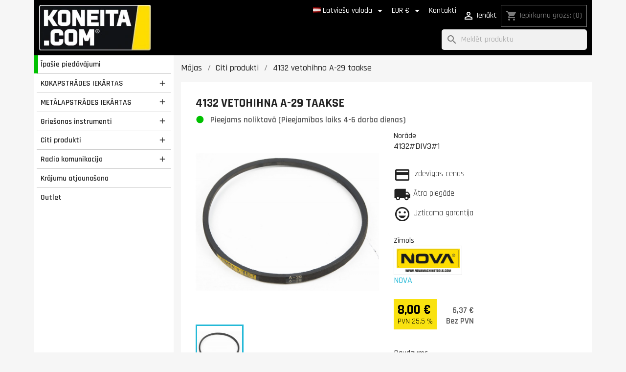

--- FILE ---
content_type: text/html; charset=utf-8
request_url: https://koneita.com/lv/varaosat/2426-4132-vetohihna-a-29-taakse.html
body_size: 23932
content:
<!doctype html>
<html lang="lv-LV">

  <head>
    
      
  <meta charset="utf-8">


  <meta http-equiv="x-ua-compatible" content="ie=edge">



  <title>4132 vetohihna A-29 taakse</title>
  <link rel="preconnect" href="https://fonts.googleapis.com">
  <link rel="preconnect" href="https://fonts.gstatic.com" crossorigin>
  <link href="https://fonts.googleapis.com/css2?family=Rajdhani:wght@300;400;500;600;700&display=swap" rel="stylesheet">
  
    <script data-keepinline="true">
    var cdcGtmApi = '//koneita.com/lv/module/cdc_googletagmanager/async';
    var ajaxShippingEvent = 1;
    var ajaxPaymentEvent = 1;

/* datalayer */
dataLayer = window.dataLayer || [];
    let cdcDatalayer = {"event":"view_item","pageCategory":"product","ecommerce":{"currency":"EUR","value":"8","items":[{"item_id":"2426","item_name":"4132 vetohihna A-29 taakse","item_reference":"4132#DIV3#1","item_brand":"NOVA","item_category":"Citi produkti","item_category2":"Varaosat","price":"8","price_tax_exc":"6.37","price_tax_inc":"8","quantity":1,"google_business_vertical":"retail"}]},"google_tag_params":{"ecomm_pagetype":"product","ecomm_prodid":"2426","ecomm_totalvalue":8,"ecomm_totalvalue_tax_exc":6.37,"ecomm_category":"Citi produkti/Varaosat"}};
    dataLayer.push(cdcDatalayer);

/* call to GTM Tag */
    (function(w,d,s,l,i){w[l]=w[l]||[];w[l].push({'gtm.start':
new Date().getTime(),event:'gtm.js'});var f=d.getElementsByTagName(s)[0],
j=d.createElement(s),dl=l!='dataLayer'?'&l='+l:'';j.async=true;j.src=
'https://analytics.koneita.com/odzuhbgl.js?id='+i+dl;f.parentNode.insertBefore(j,f);
})(window,document,'script','dataLayer','GTM-M36Q5S3');

/* async call to avoid cache system for dynamic data */
var cdcgtmreq = new XMLHttpRequest();
cdcgtmreq.onreadystatechange = function() {
    if (cdcgtmreq.readyState == XMLHttpRequest.DONE ) {
        if (cdcgtmreq.status == 200) {
          	var datalayerJs = cdcgtmreq.responseText;
            try {
                var datalayerObj = JSON.parse(datalayerJs);
                dataLayer = dataLayer || [];
                dataLayer.push(datalayerObj);
            } catch(e) {
               console.log("[CDCGTM] error while parsing json");
            }

                    }
        dataLayer.push({
          'event': 'datalayer_ready'
        });
    }
};
cdcgtmreq.open("GET", "//koneita.com/lv/module/cdc_googletagmanager/async?action=user" /*+ "?" + new Date().getTime()*/, true);
cdcgtmreq.setRequestHeader('X-Requested-With', 'XMLHttpRequest');
cdcgtmreq.send();
</script>
  
  <meta name="description" content="">
  <meta name="keywords" content="">
        <link rel="canonical" href="https://koneita.com/lv/varaosat/2426-4132-vetohihna-a-29-taakse.html">
    
          <link rel="alternate" href="https://koneita.com/en/spare-parts/2426-4132-vetohihna-a-29-taakse.html" hreflang="en-us">
          <link rel="alternate" href="https://koneita.com/fi/varaosat/2426-4132-vetohihna-a-29-taakse.html" hreflang="fi">
          <link rel="alternate" href="https://koneita.com/et/varaosat/2426-4132-vetohihna-a-29-taakse.html" hreflang="et-ee">
          <link rel="alternate" href="https://koneita.com/sv/varaosat/2426-4132-vetohihna-a-29-taakse.html" hreflang="sv-se">
          <link rel="alternate" href="https://koneita.com/lv/varaosat/2426-4132-vetohihna-a-29-taakse.html" hreflang="lv-lv">
          <link rel="alternate" href="https://koneita.com/lt/varaosat/2426-4132-vetohihna-a-29-taakse.html" hreflang="lt-lt">
          <link rel="alternate" href="https://koneita.com/da/varaosat/2426-4132-drivrem-a-29-bagpaa.html" hreflang="da-dk">
      
  
  
    <script type="application/ld+json">
  {
    "@context": "https://schema.org",
    "@type": "Organization",
    "name" : "Koneita.com",
    "url" : "https://koneita.com/lv/"
         ,"logo": {
        "@type": "ImageObject",
        "url":"https://koneita.com/img/logo-1742208657.jpg"
      }
      }
</script>

<script type="application/ld+json">
  {
    "@context": "https://schema.org",
    "@type": "WebPage",
    "isPartOf": {
      "@type": "WebSite",
      "url":  "https://koneita.com/lv/",
      "name": "Koneita.com"
    },
    "name": "4132 vetohihna A-29 taakse",
    "url":  "https://koneita.com/lv/varaosat/2426-4132-vetohihna-a-29-taakse.html"
  }
</script>


  <script type="application/ld+json">
    {
      "@context": "https://schema.org",
      "@type": "BreadcrumbList",
      "itemListElement": [
                  {
            "@type": "ListItem",
            "position": 1,
            "name": "Mājas",
            "item": "https://koneita.com/lv/"
          },                  {
            "@type": "ListItem",
            "position": 2,
            "name": "Citi produkti",
            "item": "https://koneita.com/lv/7276-citi-produkti"
          },                  {
            "@type": "ListItem",
            "position": 3,
            "name": "4132 vetohihna A-29 taakse",
            "item": "https://koneita.com/lv/varaosat/2426-4132-vetohihna-a-29-taakse.html"
          }              ]
    }
  </script>
  
  
  
      <script type="application/ld+json">
  {
    "@context": "https://schema.org/",
    "@type": "Product",
    "name": "4132 vetohihna A-29 taakse",
    "description": "",
    "category": "Varaosat",
    "image" :"https://koneita.com/8554-home_default/4132-vetohihna-a-29-taakse.jpg",    "sku": "4132#DIV3#1",
    "mpn": "4132#DIV3#1"
        ,
    "brand": {
      "@type": "Brand",
      "name": "NOVA"
    }
            ,
    "weight": {
        "@context": "https://schema.org",
        "@type": "QuantitativeValue",
        "value": "0.200000",
        "unitCode": "kg"
    }
        ,
    "offers": {
      "@type": "Offer",
      "priceCurrency": "EUR",
      "name": "4132 vetohihna A-29 taakse",
      "price": "8",
      "url": "https://koneita.com/lv/varaosat/2426-4132-vetohihna-a-29-taakse.html",
      "priceValidUntil": "2026-02-06",
              "image": ["https://koneita.com/8554-large_default/4132-vetohihna-a-29-taakse.jpg"],
            "sku": "4132#DIV3#1",
      "mpn": "4132#DIV3#1",
                        "availability": "https://schema.org/InStock",
      "seller": {
        "@type": "Organization",
        "name": "Koneita.com"
      }
    }
      }
</script>

  
  
    
  

  
    <meta property="og:title" content="4132 vetohihna A-29 taakse" />
    <meta property="og:description" content="" />
    <meta property="og:url" content="https://koneita.com/lv/varaosat/2426-4132-vetohihna-a-29-taakse.html" />
    <meta property="og:site_name" content="Koneita.com" />
        



  <meta name="viewport" content="width=device-width, initial-scale=1">



  <link rel="icon" type="image/vnd.microsoft.icon" href="https://koneita.com/img/favicon.ico?1742208657">
  <link rel="shortcut icon" type="image/x-icon" href="https://koneita.com/img/favicon.ico?1742208657">



    <link rel="stylesheet" href="https://koneita.com/themes/child_classic/assets/cache/theme-a268b1263.css" type="text/css" media="all">




       <script>
    var openCategoryTreeCid = "7329";
  </script>
  
 

  <script type="text/javascript">
        var cb_isDesktop = 1;
        var klAddedToCart = {"url":"\/klaviyo\/events\/add-to-cart"};
        var klCustomer = null;
        var klProduct = {"ProductName":"4132 vetohihna A-29 taakse","ProductID":2426,"SKU":"4132#DIV3#1","Tags":[],"Price":"6.37","PriceInclTax":"8.00","SpecialPrice":"8.00","Categories":["Varaosat","Nova"],"Image":"https:\/\/koneita.com\/8554-home_default\/4132-vetohihna-a-29-taakse.jpg","Link":"https:\/\/koneita.com\/lv\/varaosat\/2426-4132-vetohihna-a-29-taakse.html","ShopID":1,"LangID":5,"eventValue":6.370968,"external_catalog_id":"1:5","integration_key":"prestashop"};
        var klarnapayment = {"interoperability":{"locale":"en-FI","environment":"production","clientId":"K6759510"},"interoperabilityUrl":"https:\/\/koneita.com\/lv\/module\/klarnapayment\/interoperability"};
        var pixel_ids = "165119287566261";
        var pp_custom_add_to_cart = "";
        var pp_enhanced_cache = 0;
        var pp_event_debug = "0";
        var prestashop = {"cart":{"products":[],"totals":{"total":{"type":"total","label":"Pavisam kop\u0101:","amount":0,"value":"0,00\u00a0\u20ac"},"total_including_tax":{"type":"total","label":"Kop\u0101 (ar PVN)","amount":0,"value":"0,00\u00a0\u20ac"},"total_excluding_tax":{"type":"total","label":"Kop\u0101 (BEZ PVN)","amount":0,"value":"0,00\u00a0\u20ac"}},"subtotals":{"products":{"type":"products","label":"Starpsumma","amount":0,"value":"0,00\u00a0\u20ac"},"discounts":null,"shipping":{"type":"shipping","label":"Pieg\u0101de","amount":0,"value":""},"tax":null},"products_count":0,"summary_string":"0 preces","vouchers":{"allowed":1,"added":[]},"discounts":[],"minimalPurchase":0,"minimalPurchaseRequired":""},"currency":{"id":1,"name":"Eiro","iso_code":"EUR","iso_code_num":"978","sign":"\u20ac"},"customer":{"lastname":"","firstname":"","email":"","birthday":"0000-00-00","newsletter":"0","newsletter_date_add":"0000-00-00 00:00:00","optin":"0","website":null,"company":null,"siret":null,"ape":null,"is_logged":false,"gender":{"type":null,"name":null},"addresses":[]},"country":{"id_zone":"2","id_currency":"0","call_prefix":"1","iso_code":"US","active":"0","contains_states":"1","need_identification_number":"0","need_zip_code":"1","zip_code_format":"NNNNN","display_tax_label":"0","name":{"1":"United States","2":"United States","3":"United States","4":"United States","5":"United States","6":"United States","7":"United States"},"id":21},"language":{"name":"Latvie\u0161u valoda (Latvian)","iso_code":"lv","locale":"lv-LV","language_code":"lv-lv","active":"1","is_rtl":"0","date_format_lite":"Y-m-d","date_format_full":"Y-m-d H:i:s","id":5},"page":{"title":"","canonical":"https:\/\/koneita.com\/lv\/varaosat\/2426-4132-vetohihna-a-29-taakse.html","meta":{"title":"4132 vetohihna A-29 taakse","description":"","keywords":"","robots":"index"},"page_name":"product","body_classes":{"lang-lv":true,"lang-rtl":false,"country-US":true,"currency-EUR":true,"layout-left-column":true,"page-product":true,"tax-display-disabled":true,"page-customer-account":false,"product-id-2426":true,"product-4132 vetohihna A-29 taakse":true,"product-id-category-7329":true,"product-id-manufacturer-1":true,"product-id-supplier-160":true,"product-available-for-order":true},"admin_notifications":[],"password-policy":{"feedbacks":{"0":"\u013boti v\u0101ja","1":"V\u0101ja","2":"Vid\u0113ji","3":"Sp\u0113c\u012bga","4":"\u013boti sp\u0113c\u012bga","Straight rows of keys are easy to guess":"Taisnas tausti\u0146u rindas ir viegli uzmin\u0113t.","Short keyboard patterns are easy to guess":"\u012asus tastat\u016bras rakstus ir viegli uzmin\u0113t.","Use a longer keyboard pattern with more turns":"Izmantojiet gar\u0101ku tastat\u016bras rakstu ar vair\u0101k pagriezieniem.","Repeats like \"aaa\" are easy to guess":"Atk\u0101rtojumi, piem\u0113ram, \u201eaaa\u201d, ir viegli uzminami.","Repeats like \"abcabcabc\" are only slightly harder to guess than \"abc\"":"Atk\u0101rtojumi, piem\u0113ram, \u201eabcabcabc\u201d, ir tikai nedaudz gr\u016bt\u0101k uzminami nek\u0101 \u201eabc\u201d.","Sequences like abc or 6543 are easy to guess":"Virknes, piem\u0113ram, \u201eabc\u201d vai \u201e6543\u201d, ir viegli uzminamas.","Recent years are easy to guess":"P\u0113d\u0113jos gadus ir viegli uzmin\u0113t.","Dates are often easy to guess":"Datumi bie\u017ei ir viegli uzminami.","This is a top-10 common password":"\u0160\u012b ir viena no 10 visizplat\u012bt\u0101kaj\u0101m parol\u0113m.","This is a top-100 common password":"\u0160\u012b ir viena no 100 visizplat\u012bt\u0101kaj\u0101m parol\u0113m.","This is a very common password":"\u0160\u012b ir \u013coti izplat\u012bta parole.","This is similar to a commonly used password":"\u0160\u012b parole ir l\u012bdz\u012bga bie\u017ei lietotai parolei.","A word by itself is easy to guess":"Vienu v\u0101rdu atsevi\u0161\u0137i ir viegli uzmin\u0113t.","Names and surnames by themselves are easy to guess":"V\u0101rdus un uzv\u0101rdus atsevi\u0161\u0137i ir viegli uzmin\u0113t.","Common names and surnames are easy to guess":"Bie\u017ei sastopamus v\u0101rdus un uzv\u0101rdus ir viegli uzmin\u0113t.","Use a few words, avoid common phrases":"Izmantojiet da\u017eus v\u0101rdus, bet izvairieties no bie\u017ei lietot\u0101m fr\u0101z\u0113m.","No need for symbols, digits, or uppercase letters":"Nav nepiecie\u0161ami simboli, cipari vai lielie burti.","Avoid repeated words and characters":"Izvairieties no atk\u0101rtotiem v\u0101rdiem un rakstz\u012bm\u0113m.","Avoid sequences":"Izvairieties no virkn\u0113m.","Avoid recent years":"Izvairieties no p\u0113d\u0113jiem gadiem.","Avoid years that are associated with you":"Izvairieties no gadiem, kas saist\u012bti ar jums.","Avoid dates and years that are associated with you":"Izvairieties no datumiem un gadiem, kas saist\u012bti ar jums.","Capitalization doesn't help very much":"Lielo burtu izmanto\u0161ana b\u016btiski nepalielina dro\u0161\u012bbu.","All-uppercase is almost as easy to guess as all-lowercase":"V\u0101rdi tikai ar lielajiem burtiem ir gandr\u012bz tikpat viegli uzminami k\u0101 ar mazajiem.","Reversed words aren't much harder to guess":"Apgriezti v\u0101rdi nav daudz gr\u016bt\u0101k uzminami.","Predictable substitutions like '@' instead of 'a' don't help very much":"Prognoz\u0113jamas aizst\u0101\u0161anas, piem\u0113ram, \u201e@\u201d burta \u201ea\u201d viet\u0101, b\u016btiski nepalielina dro\u0161\u012bbu.","Add another word or two. Uncommon words are better.":"Pievienojiet v\u0113l vienu vai divus v\u0101rdus \u2014 ret\u0101ki v\u0101rdi ir lab\u0101ki."}}},"shop":{"name":"Koneita.com","logo":"https:\/\/koneita.com\/img\/logo-1742208657.jpg","stores_icon":"https:\/\/koneita.com\/img\/logo_stores.png","favicon":"https:\/\/koneita.com\/img\/favicon.ico"},"core_js_public_path":"\/themes\/","urls":{"base_url":"https:\/\/koneita.com\/","current_url":"https:\/\/koneita.com\/lv\/varaosat\/2426-4132-vetohihna-a-29-taakse.html","shop_domain_url":"https:\/\/koneita.com","img_ps_url":"https:\/\/koneita.com\/img\/","img_cat_url":"https:\/\/koneita.com\/img\/c\/","img_lang_url":"https:\/\/koneita.com\/img\/l\/","img_prod_url":"https:\/\/koneita.com\/img\/p\/","img_manu_url":"https:\/\/koneita.com\/img\/m\/","img_sup_url":"https:\/\/koneita.com\/img\/su\/","img_ship_url":"https:\/\/koneita.com\/img\/s\/","img_store_url":"https:\/\/koneita.com\/img\/st\/","img_col_url":"https:\/\/koneita.com\/img\/co\/","img_url":"https:\/\/koneita.com\/themes\/child_classic\/assets\/img\/","css_url":"https:\/\/koneita.com\/themes\/child_classic\/assets\/css\/","js_url":"https:\/\/koneita.com\/themes\/child_classic\/assets\/js\/","pic_url":"https:\/\/koneita.com\/upload\/","theme_assets":"https:\/\/koneita.com\/themes\/child_classic\/assets\/","theme_dir":"https:\/\/koneita.com\/themes\/child_classic\/","pages":{"address":"https:\/\/koneita.com\/lv\/adrese","addresses":"https:\/\/koneita.com\/lv\/adreses","authentication":"https:\/\/koneita.com\/lv\/piesl\u0113gties","manufacturer":"https:\/\/koneita.com\/lv\/ra\u017eot\u0101ji","cart":"https:\/\/koneita.com\/lv\/iepirkumu-grozs","category":"https:\/\/koneita.com\/lv\/index.php?controller=category","cms":"https:\/\/koneita.com\/lv\/index.php?controller=cms","contact":"https:\/\/koneita.com\/lv\/sazinaties-ar-mums","discount":"https:\/\/koneita.com\/lv\/atlaide","guest_tracking":"https:\/\/koneita.com\/lv\/guest-tracking","history":"https:\/\/koneita.com\/lv\/pas\u016bt\u012bjumu-v\u0113sture","identity":"https:\/\/koneita.com\/lv\/identit\u0101te","index":"https:\/\/koneita.com\/lv\/","my_account":"https:\/\/koneita.com\/lv\/mans-konts","order_confirmation":"https:\/\/koneita.com\/lv\/order-confirmation","order_detail":"https:\/\/koneita.com\/lv\/order-detail","order_follow":"https:\/\/koneita.com\/lv\/pasut\u012bjuma-izseko\u0161ana","order":"https:\/\/koneita.com\/lv\/pas\u016bt\u012bjums","order_return":"https:\/\/koneita.com\/lv\/index.php?controller=order-return","order_slip":"https:\/\/koneita.com\/lv\/order-slip","pagenotfound":"https:\/\/koneita.com\/lv\/lapa-nav-atrasta","password":"https:\/\/koneita.com\/lv\/paroles-atjauno\u0161ana","pdf_invoice":"https:\/\/koneita.com\/lv\/pdf-lasku","pdf_order_return":"https:\/\/koneita.com\/lv\/index.php?controller=pdf-order-return","pdf_order_slip":"https:\/\/koneita.com\/lv\/pdf-order-slip","prices_drop":"https:\/\/koneita.com\/lv\/izpardosana","product":"https:\/\/koneita.com\/lv\/index.php?controller=product","registration":"https:\/\/koneita.com\/lv\/index.php?controller=registration","search":"https:\/\/koneita.com\/lv\/mekl\u0113t","sitemap":"https:\/\/koneita.com\/lv\/lapas karte","stores":"https:\/\/koneita.com\/lv\/myymalat","supplier":"https:\/\/koneita.com\/lv\/pieg\u0101d\u0101t\u0101js","new_products":"https:\/\/koneita.com\/lv\/jaunie-produkti","brands":"https:\/\/koneita.com\/lv\/ra\u017eot\u0101ji","register":"https:\/\/koneita.com\/lv\/index.php?controller=registration","order_login":"https:\/\/koneita.com\/lv\/pas\u016bt\u012bjums?login=1"},"alternative_langs":{"en-us":"https:\/\/koneita.com\/en\/spare-parts\/2426-4132-vetohihna-a-29-taakse.html","fi":"https:\/\/koneita.com\/fi\/varaosat\/2426-4132-vetohihna-a-29-taakse.html","et-ee":"https:\/\/koneita.com\/et\/varaosat\/2426-4132-vetohihna-a-29-taakse.html","sv-se":"https:\/\/koneita.com\/sv\/varaosat\/2426-4132-vetohihna-a-29-taakse.html","lv-lv":"https:\/\/koneita.com\/lv\/varaosat\/2426-4132-vetohihna-a-29-taakse.html","lt-lt":"https:\/\/koneita.com\/lt\/varaosat\/2426-4132-vetohihna-a-29-taakse.html","da-dk":"https:\/\/koneita.com\/da\/varaosat\/2426-4132-drivrem-a-29-bagpaa.html"},"actions":{"logout":"https:\/\/koneita.com\/lv\/?mylogout="},"no_picture_image":{"bySize":{"small_default":{"url":"https:\/\/koneita.com\/img\/p\/lv-default-small_default.jpg","width":98,"height":98},"cart_default":{"url":"https:\/\/koneita.com\/img\/p\/lv-default-cart_default.jpg","width":125,"height":125},"home_default":{"url":"https:\/\/koneita.com\/img\/p\/lv-default-home_default.jpg","width":250,"height":250},"medium_default":{"url":"https:\/\/koneita.com\/img\/p\/lv-default-medium_default.jpg","width":452,"height":452},"large_default":{"url":"https:\/\/koneita.com\/img\/p\/lv-default-large_default.jpg","width":800,"height":800}},"small":{"url":"https:\/\/koneita.com\/img\/p\/lv-default-small_default.jpg","width":98,"height":98},"medium":{"url":"https:\/\/koneita.com\/img\/p\/lv-default-home_default.jpg","width":250,"height":250},"large":{"url":"https:\/\/koneita.com\/img\/p\/lv-default-large_default.jpg","width":800,"height":800},"legend":""}},"configuration":{"display_taxes_label":false,"display_prices_tax_incl":true,"is_catalog":false,"show_prices":true,"opt_in":{"partner":false},"quantity_discount":{"type":"discount","label":"Atlaide par vien\u012bbu"},"voucher_enabled":1,"return_enabled":0},"field_required":[],"breadcrumb":{"links":[{"title":"M\u0101jas","url":"https:\/\/koneita.com\/lv\/"},{"title":"Citi produkti","url":"https:\/\/koneita.com\/lv\/7276-citi-produkti"},{"title":"4132 vetohihna A-29 taakse","url":"https:\/\/koneita.com\/lv\/varaosat\/2426-4132-vetohihna-a-29-taakse.html"}],"count":3},"link":{"protocol_link":"https:\/\/","protocol_content":"https:\/\/"},"time":1769033786,"static_token":"6a0f109ba8f8e095f8d36e82d2b6f4d5","token":"b1cd523d6310ffd25dca703a67c451a1","debug":false};
        var psemailsubscription_subscription = "https:\/\/koneita.com\/lv\/module\/ps_emailsubscription\/subscription";
        var psr_icon_color = "#232323";
        var single_event_tracking = 0;
      </script>



  <script>
                var jprestaUpdateCartDirectly = 1;
                var jprestaUseCreativeElements = 0;
                </script><script>
pcRunDynamicModulesJs = function() {
// Autoconf - 2025-10-02T14:42:22+00:00
// blockwishlist
prestashop.customer=prestashop_pc.customer;

if (typeof productsAlreadyTagged != 'undefined' && Array.isArray(productsAlreadyTagged) && productsAlreadyTagged.length > 0) {
    productsAlreadyTagged.forEach(function (product) {
        if (!product || !product.id_product) {
            return; // skip if product is invalid
        }

        let selector = null;

        if (prestashop.page && prestashop.page.page_name === 'product') {
            // On product page: match only current product
            const currentProductId = document.getElementById('product_page_product_id')?.value;
            if (String(currentProductId) === String(product.id_product)) {
                selector = 'button.wishlist-button-add';
            } else {
                return; // not the current product
            }
        } else {
            // On other pages (listings, etc.)
            selector = `[data-id-product="${product.id_product}"] .wishlist-button-add`;
        }

        if (!selector) return;

        const elements = document.querySelectorAll(selector);
        elements.forEach(function (element) {
            const vueInstance = element.__vue__;
            if (vueInstance && typeof vueInstance.toggleCheck === 'function') {
                try {
                    // Mark as already in wishlist
                    vueInstance.toggleCheck();
                    // Assign wishlist id
                    vueInstance.idList = parseInt(product.id_wishlist) || null;
                } catch (e) {
                    console.error('Wishlist toggle failed:', e, product, element);
                }
            }
        });
    });
}


// ps_shoppingcart
// Cart is refreshed from HTML to be faster
// productcomments
if ($.fn.rating) $('input.star').rating();
if ($.fn.rating) $('.auto-submit-star').rating();
if ($.fn.fancybox) $('.open-comment-form').fancybox({'hideOnContentClick': false});
// ets_geolocation
$(document).on('click', '.ets_geo_btn_submit_apply', function(evt) {
  document.cookie = "jpresta_cache_context=;path=/;expires=Thu, 01 Jan 1970 00:00:00 GMT";
});
};</script>
<script
        defer
        data-environment='production'
        src='https://js.klarna.com/web-sdk/v1/klarna.js'
        data-client-instance-name="klarnapaymentsdkscript"
></script>




    
  <link rel="preload" as="image" href="https://koneita.com/8554-large_default/4132-vetohihna-a-29-taakse.jpg">

  <meta property="og:type" content="product">
      <meta property="og:image" content="https://koneita.com/8554-large_default/4132-vetohihna-a-29-taakse.jpg">
  
      <meta property="product:pretax_price:amount" content="6.370968">
    <meta property="product:pretax_price:currency" content="EUR">
    <meta property="product:price:amount" content="8">
    <meta property="product:price:currency" content="EUR">
      <meta property="product:weight:value" content="0.200000">
  <meta property="product:weight:units" content="kg">
  
  </head>

  <body id="product" class="lang-lv country-us currency-eur layout-left-column page-product tax-display-disabled product-id-2426 product-4132-vetohihna-a-29-taakse product-id-category-7329 product-id-manufacturer-1 product-id-supplier-160 product-available-for-order hide-menu">

    
    
      <!-- Google Tag Manager (noscript) -->
<noscript><iframe src="https://www.googletagmanager.com/ns.html?id=GTM-M36Q5S3"
height="0" width="0" style="display:none;visibility:hidden"></iframe></noscript>
<!-- End Google Tag Manager (noscript) -->

    

    <main>
      
              

      <header id="header">
        
          
  <div class="header-banner">
    <div class="cb displayBanner clearfix" data-hook="displayBanner">
									<div class="cb-wrapper w-14 type-1" data-wrapper="14">
										<div id="cb-13" class="cb-item">
										<div class="cb-item-content">
																	</div>
				</div>
								</div>
	</div>

  </div>


<div class='container'>
<div class='row'>
<div class='header-wrapper'>
  <div class="hidden-md-up" id="menu-icon">
    <span>Valoda: </span>
    <img class="lang-flag" src="https://koneita.com/img/l/5.jpg"/>
    <span style='text-transform: lowercase'>, Piegāde </span>
          <span>United States</span>
        <span style='text-transform: lowercase'>, Valūta: </span>
    <span class='currency'>€</span>
    <a href='#' style='float: right; border-left: 1px solid #999; margin-left: 5px; padding-left: 7px;'><i class="material-icons d-inline">settings</i></a>
  </div>

  <div class="header-logo">
            
  <a href="https://koneita.com/lv/">
    <img
      class="logo img-fluid"
      src="https://koneita.com/img/logo-1742208657.jpg"
      alt="Koneita.com"
      width="271"
      height="110">
  </a>

        </div>

  <div class='display-nav1'><div>
    <div id="dyn6971503a48d60" class="dynhook pc_hookDisplayNav1_85" data-module="85" data-hook="DisplayNav1" data-hooktype="m" data-hookargs="altern=1^"><div class="loadingempty"></div></div> <div id="_desktop_language_selector">
 <div class="language-selector-wrapper">
   <span id="language-selector-label" class="hidden-md-up">Valoda:</span>
   <div class="language-selector dropdown js-dropdown">
     <button data-toggle="dropdown" class="hidden-sm-down btn-unstyle" aria-haspopup="true" aria-expanded="false" aria-label="Valodas izvēlne">
       <span class="expand-more"><img class="lang-flag" src="https://koneita.com/img/l/5.jpg"/> Latviešu valoda</span>
       <i class="material-icons expand-more">&#xE5C5;</i>
     </button>
     <ul class="dropdown-menu hidden-sm-down" aria-labelledby="language-selector-label">
                <li >
           <a href="https://koneita.com/en/spare-parts/2426-4132-vetohihna-a-29-taakse.html" class="dropdown-item" data-iso-code="en"><img class="lang-flag" src="https://koneita.com/img/l/1.jpg" loading="lazy"/> English</a>
         </li>
                <li >
           <a href="https://koneita.com/fi/varaosat/2426-4132-vetohihna-a-29-taakse.html" class="dropdown-item" data-iso-code="fi"><img class="lang-flag" src="https://koneita.com/img/l/2.jpg" loading="lazy"/> Suomi</a>
         </li>
                <li >
           <a href="https://koneita.com/et/varaosat/2426-4132-vetohihna-a-29-taakse.html" class="dropdown-item" data-iso-code="et"><img class="lang-flag" src="https://koneita.com/img/l/3.jpg" loading="lazy"/> Eesti keel</a>
         </li>
                <li >
           <a href="https://koneita.com/sv/varaosat/2426-4132-vetohihna-a-29-taakse.html" class="dropdown-item" data-iso-code="sv"><img class="lang-flag" src="https://koneita.com/img/l/4.jpg" loading="lazy"/> Svenska</a>
         </li>
                <li  class="current" >
           <a href="https://koneita.com/lv/varaosat/2426-4132-vetohihna-a-29-taakse.html" class="dropdown-item" data-iso-code="lv"><img class="lang-flag" src="https://koneita.com/img/l/5.jpg" loading="lazy"/> Latviešu valoda</a>
         </li>
                <li >
           <a href="https://koneita.com/lt/varaosat/2426-4132-vetohihna-a-29-taakse.html" class="dropdown-item" data-iso-code="lt"><img class="lang-flag" src="https://koneita.com/img/l/6.jpg" loading="lazy"/> Lietuvių kalba</a>
         </li>
                <li >
           <a href="https://koneita.com/da/varaosat/2426-4132-drivrem-a-29-bagpaa.html" class="dropdown-item" data-iso-code="da"><img class="lang-flag" src="https://koneita.com/img/l/7.jpg" loading="lazy"/> Dansk</a>
         </li>
            </ul>
     <select class="link hidden-md-up" aria-labelledby="language-selector-label">
                <option value="https://koneita.com/en/spare-parts/2426-4132-vetohihna-a-29-taakse.html" data-iso-code="en">
           English
         </option>
                <option value="https://koneita.com/fi/varaosat/2426-4132-vetohihna-a-29-taakse.html" data-iso-code="fi">
           Suomi
         </option>
                <option value="https://koneita.com/et/varaosat/2426-4132-vetohihna-a-29-taakse.html" data-iso-code="et">
           Eesti keel
         </option>
                <option value="https://koneita.com/sv/varaosat/2426-4132-vetohihna-a-29-taakse.html" data-iso-code="sv">
           Svenska
         </option>
                <option value="https://koneita.com/lv/varaosat/2426-4132-vetohihna-a-29-taakse.html" selected="selected" data-iso-code="lv">
           Latviešu valoda
         </option>
                <option value="https://koneita.com/lt/varaosat/2426-4132-vetohihna-a-29-taakse.html" data-iso-code="lt">
           Lietuvių kalba
         </option>
                <option value="https://koneita.com/da/varaosat/2426-4132-drivrem-a-29-bagpaa.html" data-iso-code="da">
           Dansk
         </option>
            </select>
   </div>
 </div>
</div>
<div id="_desktop_currency_selector">
  <div class="currency-selector dropdown js-dropdown">
    <span id="currency-selector-label">Valūta:</span>
    <button data-toggle="dropdown" class="hidden-sm-down btn-unstyle" aria-haspopup="true" aria-expanded="false" aria-label="Valūtas izvēlne">
      <span class="expand-more _gray-darker">EUR €</span>
      <i class="material-icons expand-more">&#xE5C5;</i>
    </button>
    <ul class="dropdown-menu hidden-sm-down" aria-labelledby="currency-selector-label">
              <li >
          <a title="Dansk krona" rel="nofollow" href="https://koneita.com/lv/varaosat/2426-4132-vetohihna-a-29-taakse.html?SubmitCurrency=1&amp;id_currency=3" class="dropdown-item">DKK</a>
        </li>
              <li  class="current" >
          <a title="Eiro" rel="nofollow" href="https://koneita.com/lv/varaosat/2426-4132-vetohihna-a-29-taakse.html?SubmitCurrency=1&amp;id_currency=1" class="dropdown-item">EUR €</a>
        </li>
              <li >
          <a title="Svensk krona" rel="nofollow" href="https://koneita.com/lv/varaosat/2426-4132-vetohihna-a-29-taakse.html?SubmitCurrency=1&amp;id_currency=2" class="dropdown-item">SEK</a>
        </li>
          </ul>
    <select class="link hidden-md-up" aria-labelledby="currency-selector-label">
              <option value="https://koneita.com/lv/varaosat/2426-4132-vetohihna-a-29-taakse.html?SubmitCurrency=1&amp;id_currency=3">DKK</option>
              <option value="https://koneita.com/lv/varaosat/2426-4132-vetohihna-a-29-taakse.html?SubmitCurrency=1&amp;id_currency=1" selected="selected">EUR €</option>
              <option value="https://koneita.com/lv/varaosat/2426-4132-vetohihna-a-29-taakse.html?SubmitCurrency=1&amp;id_currency=2">SEK</option>
          </select>
  </div>
</div>
<div id="_desktop_contact_link">
  <div id="contact-link">
    <a href="//koneita.com/lv/content/9-kontaktdati">Kontakti</a>
  </div>
</div>

  </div></div>
  <div class='display-nav2'>
    <div id="dyn6971503a4a772" class="dynhook pc_displayNav2_8" data-module="8" data-hook="displayNav2" data-hooktype="w" data-hookargs=""><div class="loadingempty"></div><div id="_desktop_user_info">
  <div class="user-info">
          <a
        href="https://koneita.com/lv/pieslēgties?back=https%3A%2F%2Fkoneita.com%2Flv%2Fvaraosat%2F2426-4132-vetohihna-a-29-taakse.html"
        title="Pierakstīties savā klienta kontā"
        rel="nofollow"
      >
        <i class="material-icons">&#xE7FF;</i>
        <span class="hidden-sm-down">Ienākt</span>
      </a>
      </div>
</div>
</div><div id="_desktop_cart">
  <div class="blockcart cart-preview inactive" data-refresh-url="//koneita.com/lv/module/ps_shoppingcart/ajax">
    <div class="header">
              <i class="material-icons shopping-cart" aria-hidden="true">shopping_cart</i>
        <span class="hidden-sm-down">Iepirkumu grozs:</span>
        <span class="cart-products-count">(0)</span>
          </div>
  </div>
</div>

  </div>

  <div id='menu-button'>
    <div></div>
    <div></div>
    <div></div>
  </div>

  <div class='search'>
    

<div class="menu js-top-menu position-static hidden-sm-down" id="_desktop_top_menu">
    
    
    <div class="clearfix"></div>
</div>
<div id="search_widget" class="search-widgets" data-search-controller-url="//koneita.com/lv/meklēt">
  <form method="get" action="//koneita.com/lv/meklēt">
    <input type="hidden" name="controller" value="search">
    <i class="material-icons search" aria-hidden="true">search</i>
    <input type="text" name="s" value="" placeholder="Meklēt produktu" aria-label="Meklēt">
    <i class="clear close" aria-hidden="true"><div></div><div></div></i>
  </form>
</div>

  </div>

  


</div>

<div>

</div>

</div>
</div>
        
      </header>

      <section id="wrapper">
        
          
<aside id="notifications">
  <div class="notifications-container container">
    
    
    
      </div>
</aside>
        

        
        <div class="container">

          <div class="row">
            
              <div id='left-background' class="col-md-3"></div>
              <div id="left-column" class="col-xs-12 col-md-3">
                                   
  
  <div class="block-categories">
    <ul class="category-top-menu">
      <li><a class="text-uppercase h6" href="https://koneita.com/lv/2-majas">Mājas</a></li>
      <li data-depth="0">
        <a style="border-left: 8px solid #00C100; margin-left: -5px; padding-left: 5px; font-weight: 600;" href="//koneita.com/lv/izpardosana">Īpašie piedāvājumi</a>
      </li>
              <li>
    <ul class="category-sub-menu"><li data-depth="0" data-cid="1000"><a href="https://koneita.com/lv/1000-kokapstrades-iekartas">KOKAPSTRĀDES IEKĀRTAS</a><div class="navbar-toggler collapse-icons" data-toggle="collapse" data-target="#exCollapsingNavbar1000"><i class="material-icons add">&#xE145;</i><i class="material-icons remove">&#xE15B;</i></div><div class="collapse" id="exCollapsingNavbar1000">
    <ul class="category-sub-menu"><li data-depth="1" data-cid="1060"><a class="category-sub-link" href="https://koneita.com/lv/1060-eveles-un-biezumeveles">Ēveles un biezumēveles</a><span class="arrows" data-toggle="collapse" data-target="#exCollapsingNavbar1060"><i class="material-icons arrow-right">&#xE315;</i><i class="material-icons arrow-down">&#xE313;</i></span><div class="collapse" id="exCollapsingNavbar1060">
    <ul class="category-sub-menu"><li data-depth="2" data-cid="7438"><a class="category-sub-link" href="https://koneita.com/lv/7438-evelu-asmeni">ĒVEĻU ASMEŅI</a></li><li data-depth="2" data-cid="7439"><a class="category-sub-link" href="https://koneita.com/lv/7439-merisanas-ierices">MĒRĪŠANAS IERĪCES</a></li><li data-depth="2" data-cid="7440"><a class="category-sub-link" href="https://koneita.com/lv/7440-atbalsta-rulli-un-galdi-ar-padeves-rulliem">ATBALSTA RUĻĻI UN GALDI AR PADEVES RUĻĻIEM</a></li></ul>  </div></li><li data-depth="1" data-cid="1120"><a class="category-sub-link" href="https://koneita.com/lv/1120-biezumeveles">Biezumēveles</a><span class="arrows" data-toggle="collapse" data-target="#exCollapsingNavbar1120"><i class="material-icons arrow-right">&#xE315;</i><i class="material-icons arrow-down">&#xE313;</i></span><div class="collapse" id="exCollapsingNavbar1120">
    <ul class="category-sub-menu"><li data-depth="2" data-cid="7441"><a class="category-sub-link" href="https://koneita.com/lv/7441-evelu-asmeni-biezumevelem">ĒVEĻU ASMEŅI BIEZUMĒVELĒM</a></li><li data-depth="2" data-cid="7444"><a class="category-sub-link" href="https://koneita.com/lv/7444-merisanas-ierices">MĒRĪŠANAS IERĪCES</a></li><li data-depth="2" data-cid="7443"><a class="category-sub-link" href="https://koneita.com/lv/7443-atbalsta-rulli-un-galdi-ar-padeves-rulliem">ATBALSTA RUĻĻI UN GALDI AR PADEVES RUĻĻIEM</a></li></ul>  </div></li><li data-depth="1" data-cid="1050"><a class="category-sub-link" href="https://koneita.com/lv/1050-taisnojamas-eveles">Taisnojamās ēveles</a><span class="arrows" data-toggle="collapse" data-target="#exCollapsingNavbar1050"><i class="material-icons arrow-right">&#xE315;</i><i class="material-icons arrow-down">&#xE313;</i></span><div class="collapse" id="exCollapsingNavbar1050">
    <ul class="category-sub-menu"><li data-depth="2" data-cid="7445"><a class="category-sub-link" href="https://koneita.com/lv/7445-evelu-asmeni">ĒVEĻU ASMEŅI</a></li><li data-depth="2" data-cid="7446"><a class="category-sub-link" href="https://koneita.com/lv/7446-merisanas-ierices">MĒRĪŠANAS IERĪCES</a></li></ul>  </div></li><li data-depth="1" data-cid="1100"><a class="category-sub-link" href="https://koneita.com/lv/1100-kokapstrades-virpas">Kokapstrādes virpas</a><span class="arrows" data-toggle="collapse" data-target="#exCollapsingNavbar1100"><i class="material-icons arrow-right">&#xE315;</i><i class="material-icons arrow-down">&#xE313;</i></span><div class="collapse" id="exCollapsingNavbar1100">
    <ul class="category-sub-menu"><li data-depth="2" data-cid="7448"><a class="category-sub-link" href="https://koneita.com/lv/7448-koka-virpu-piederumi">KOKA VIRPU PIEDERUMI</a><span class="arrows" data-toggle="collapse" data-target="#exCollapsingNavbar7448"><i class="material-icons arrow-right">&#xE315;</i><i class="material-icons arrow-down">&#xE313;</i></span><div class="collapse" id="exCollapsingNavbar7448">
    <ul class="category-sub-menu"><li data-depth="3" data-cid="7477"><a class="category-sub-link" href="https://koneita.com/lv/7477-kaltu-komplekts">Kaltu komplekts </a></li><li data-depth="3" data-cid="7478"><a class="category-sub-link" href="https://koneita.com/lv/7478-kokapstrades-virpas-patronas">Kokapstrādes virpas patronas</a></li><li data-depth="3" data-cid="7479"><a class="category-sub-link" href="https://koneita.com/lv/7479-kopesanas-ierices">Kopēšanas ierīces</a></li><li data-depth="3" data-cid="7480"><a class="category-sub-link" href="https://koneita.com/lv/7480-cits-aprikojums">Cits aprīkojums</a></li></ul>  </div></li><li data-depth="2" data-cid="7449"><a class="category-sub-link" href="https://koneita.com/lv/7449-merisanas-ierices">MĒRĪŠANAS IERĪCES</a></li></ul>  </div></li><li data-depth="1" data-cid="1010"><a class="category-sub-link" href="https://koneita.com/lv/1010-frezmasinas">Frēzmašīnas</a><span class="arrows" data-toggle="collapse" data-target="#exCollapsingNavbar1010"><i class="material-icons arrow-right">&#xE315;</i><i class="material-icons arrow-down">&#xE313;</i></span><div class="collapse" id="exCollapsingNavbar1010">
    <ul class="category-sub-menu"><li data-depth="2" data-cid="7451"><a class="category-sub-link" href="https://koneita.com/lv/7451-frezes-asmeni">FRĒZES ASMEŅI</a></li></ul>  </div></li><li data-depth="1" data-cid="1070"><a class="category-sub-link" href="https://koneita.com/lv/1070-urbjmasinas">Urbjmašīnas</a><span class="arrows" data-toggle="collapse" data-target="#exCollapsingNavbar1070"><i class="material-icons arrow-right">&#xE315;</i><i class="material-icons arrow-down">&#xE313;</i></span><div class="collapse" id="exCollapsingNavbar1070">
    <ul class="category-sub-menu"><li data-depth="2" data-cid="7452"><a class="category-sub-link" href="https://koneita.com/lv/7452-urbjmasinu-piederumi">URBJMAŠĪNU PIEDERUMI</a><span class="arrows" data-toggle="collapse" data-target="#exCollapsingNavbar7452"><i class="material-icons arrow-right">&#xE315;</i><i class="material-icons arrow-down">&#xE313;</i></span><div class="collapse" id="exCollapsingNavbar7452">
    <ul class="category-sub-menu"><li data-depth="3" data-cid="7468"><a class="category-sub-link" href="https://koneita.com/lv/7468-urbju-patronas">Urbju patronas</a></li><li data-depth="3" data-cid="7469"><a class="category-sub-link" href="https://koneita.com/lv/7469-urbju-varpstas">Urbju vārpstas</a></li><li data-depth="3" data-cid="7473"><a class="category-sub-link" href="https://koneita.com/lv/7473-vitngriezi">Vītņgrieži</a></li><li data-depth="3" data-cid="7470"><a class="category-sub-link" href="https://koneita.com/lv/7470-urbja-asmeni">Urbja asmeņi</a></li><li data-depth="3" data-cid="7476"><a class="category-sub-link" href="https://koneita.com/lv/7476-merisanas-ierices">Mērīšanas ierīces</a></li><li data-depth="3" data-cid="7472"><a class="category-sub-link" href="https://koneita.com/lv/7472-patronas-aizsargs">Patronas aizsargs</a></li><li data-depth="3" data-cid="7471"><a class="category-sub-link" href="https://koneita.com/lv/7471-metalapstrades-skidrumi">Metālapstrādes šķidrumi</a></li><li data-depth="3" data-cid="7474"><a class="category-sub-link" href="https://koneita.com/lv/7474-darbagalda-kajas">Darbagalda kājas</a></li></ul>  </div></li></ul>  </div></li><li data-depth="1" data-cid="1130"><a class="category-sub-link" href="https://koneita.com/lv/1130-vertikalie-lentzagi">Vertikālie lentzāģi</a><span class="arrows" data-toggle="collapse" data-target="#exCollapsingNavbar1130"><i class="material-icons arrow-right">&#xE315;</i><i class="material-icons arrow-down">&#xE313;</i></span><div class="collapse" id="exCollapsingNavbar1130">
    <ul class="category-sub-menu"><li data-depth="2" data-cid="7455"><a class="category-sub-link" href="https://koneita.com/lv/7455-lentzagu-asmeni-kokam">LENTZĀĢU ASMEŅI (KOKAM)</a></li><li data-depth="2" data-cid="7457"><a class="category-sub-link" href="https://koneita.com/lv/7457-atbalsta-rulli-un-galdi-ar-padeves-rulliem">ATBALSTA RUĻĻI UN GALDI AR PADEVES RUĻĻIEM</a></li></ul>  </div></li><li data-depth="1" data-cid="1030"><a class="category-sub-link" href="https://koneita.com/lv/1030-slipmasinas">Slīpmašīnas</a><span class="arrows" data-toggle="collapse" data-target="#exCollapsingNavbar1030"><i class="material-icons arrow-right">&#xE315;</i><i class="material-icons arrow-down">&#xE313;</i></span><div class="collapse" id="exCollapsingNavbar1030">
    <ul class="category-sub-menu"><li data-depth="2" data-cid="7458"><a class="category-sub-link" href="https://koneita.com/lv/7458-slipmasinu-piederumi-kokam">SLĪPMAŠĪNU PIEDERUMI (KOKAM)</a></li></ul>  </div></li><li data-depth="1" data-cid="1080"><a class="category-sub-link" href="https://koneita.com/lv/1080-urbsanasdobsanas-iekartas">Urbšanas/dobšanas iekārtas</a><span class="arrows" data-toggle="collapse" data-target="#exCollapsingNavbar1080"><i class="material-icons arrow-right">&#xE315;</i><i class="material-icons arrow-down">&#xE313;</i></span><div class="collapse" id="exCollapsingNavbar1080">
    <ul class="category-sub-menu"><li data-depth="2" data-cid="7210"><a class="category-sub-link" href="https://koneita.com/lv/7210-kalsanas-kvadraturbis">Kalšanas kvadrāturbis</a></li></ul>  </div></li><li data-depth="1" data-cid="1110"><a class="category-sub-link" href="https://koneita.com/lv/1110-formatzagis-freze">Formātzāģis - frēze</a><span class="arrows" data-toggle="collapse" data-target="#exCollapsingNavbar1110"><i class="material-icons arrow-right">&#xE315;</i><i class="material-icons arrow-down">&#xE313;</i></span><div class="collapse" id="exCollapsingNavbar1110">
    <ul class="category-sub-menu"><li data-depth="2" data-cid="7459"><a class="category-sub-link" href="https://koneita.com/lv/7459-formatzagu-frezu-piederumi">FORMĀTZĀĢU-FRĒŽU PIEDERUMI</a></li></ul>  </div></li><li data-depth="1" data-cid="1140"><a class="category-sub-link" href="https://koneita.com/lv/1140-bidama-galda-zagi">Bīdāmā galda zāģi</a></li><li data-depth="1" data-cid="1090"><a class="category-sub-link" href="https://koneita.com/lv/1090-skaidu-un-puteklu-nosuceji">Skaidu un putekļu nosūcēji</a><span class="arrows" data-toggle="collapse" data-target="#exCollapsingNavbar1090"><i class="material-icons arrow-right">&#xE315;</i><i class="material-icons arrow-down">&#xE313;</i></span><div class="collapse" id="exCollapsingNavbar1090">
    <ul class="category-sub-menu"><li data-depth="2" data-cid="7463"><a class="category-sub-link" href="https://koneita.com/lv/7463-skaidu-un-puteklu-nosuceju-piederumi">SKAIDU UN PUTEKĻU NOSŪCĒJU PIEDERUMI</a></li><li data-depth="2" data-cid="3040"><a class="category-sub-link" href="https://koneita.com/lv/3040-gaisa-attiritaji">Gaisa attīrītāji</a></li></ul>  </div></li><li data-depth="1" data-cid="1040"><a class="category-sub-link" href="https://koneita.com/lv/1040-evelsoli-plaukti">Ēvelsoli, Plaukti</a></li><li data-depth="1" data-cid="7280"><a class="category-sub-link" href="https://koneita.com/lv/7280-kompresori">Kompresori</a></li><li data-depth="1" data-cid="1020"><a class="category-sub-link" href="https://koneita.com/lv/1020-bezdeligastes-savienojuma-sablons">Bezdelīgastes savienojuma šablons</a><span class="arrows" data-toggle="collapse" data-target="#exCollapsingNavbar1020"><i class="material-icons arrow-right">&#xE315;</i><i class="material-icons arrow-down">&#xE313;</i></span><div class="collapse" id="exCollapsingNavbar1020">
    <ul class="category-sub-menu"><li data-depth="2" data-cid="7185"><a class="category-sub-link" href="https://koneita.com/lv/7185-borfrezes">Borfrēzes</a></li></ul>  </div></li><li data-depth="1" data-cid="7275"><a class="category-sub-link" href="https://koneita.com/lv/7275-kokapstrades-piederumi">KOKAPSTRĀDES PIEDERUMI</a><span class="arrows" data-toggle="collapse" data-target="#exCollapsingNavbar7275"><i class="material-icons arrow-right">&#xE315;</i><i class="material-icons arrow-down">&#xE313;</i></span><div class="collapse" id="exCollapsingNavbar7275">
    <ul class="category-sub-menu"><li data-depth="2" data-cid="7030"><a class="category-sub-link" href="https://koneita.com/lv/7030-evelu-asmeni">Ēveļu asmeņi</a></li><li data-depth="2" data-cid="7178"><a class="category-sub-link" href="https://koneita.com/lv/7178-kokapstrades-virpu-piederumi">Kokapstrādes virpu piederumi</a><span class="arrows" data-toggle="collapse" data-target="#exCollapsingNavbar7178"><i class="material-icons arrow-right">&#xE315;</i><i class="material-icons arrow-down">&#xE313;</i></span><div class="collapse" id="exCollapsingNavbar7178">
    <ul class="category-sub-menu"><li data-depth="3" data-cid="7179"><a class="category-sub-link" href="https://koneita.com/lv/7179-kaltu-komplekts">Kaltu komplekts </a></li><li data-depth="3" data-cid="7180"><a class="category-sub-link" href="https://koneita.com/lv/7180-kokapstrades-virpas-patronas">Kokapstrādes virpas patronas</a></li><li data-depth="3" data-cid="7187"><a class="category-sub-link" href="https://koneita.com/lv/7187-kopesanas-ierices">Kopēšanas ierīces</a></li><li data-depth="3" data-cid="7197"><a class="category-sub-link" href="https://koneita.com/lv/7197-cits-aprikojums">Cits aprīkojums</a></li></ul>  </div></li><li data-depth="2" data-cid="7298"><a class="category-sub-link" href="https://koneita.com/lv/7298-urbjmasinu-piederumi">Urbjmašīnu piederumi</a><span class="arrows" data-toggle="collapse" data-target="#exCollapsingNavbar7298"><i class="material-icons arrow-right">&#xE315;</i><i class="material-icons arrow-down">&#xE313;</i></span><div class="collapse" id="exCollapsingNavbar7298">
    <ul class="category-sub-menu"><li data-depth="3" data-cid="7299"><a class="category-sub-link" href="https://koneita.com/lv/7299-urbju-patronas">Urbju patronas</a></li><li data-depth="3" data-cid="7300"><a class="category-sub-link" href="https://koneita.com/lv/7300-urbju-varpstas">Urbju vārpstas</a></li><li data-depth="3" data-cid="7301"><a class="category-sub-link" href="https://koneita.com/lv/7301-urbja-asmeni">Urbja asmeņi</a></li><li data-depth="3" data-cid="7490"><a class="category-sub-link" href="https://koneita.com/lv/7490-skruvspiles">Skrūvspīles </a></li><li data-depth="3" data-cid="7302"><a class="category-sub-link" href="https://koneita.com/lv/7302-metalapstrades-skidrumi">Metālapstrādes šķidrumi</a></li><li data-depth="3" data-cid="7303"><a class="category-sub-link" href="https://koneita.com/lv/7303-patronas-aizsargs">Patronas aizsargs</a></li><li data-depth="3" data-cid="7304"><a class="category-sub-link" href="https://koneita.com/lv/7304-vitngriezi">Vītņgrieži</a></li><li data-depth="3" data-cid="7305"><a class="category-sub-link" href="https://koneita.com/lv/7305-darbagalda-kajas">Darbagalda kājas</a></li><li data-depth="3" data-cid="7306"><a class="category-sub-link" href="https://koneita.com/lv/7306-dzesesanas-sistema">Dzesēšanas sistēma</a></li><li data-depth="3" data-cid="7308"><a class="category-sub-link" href="https://koneita.com/lv/7308-merisanas-ierices">Mērīšanas ierīces</a></li></ul>  </div></li><li data-depth="2" data-cid="7050"><a class="category-sub-link" href="https://koneita.com/lv/7050-lentzagu-asmeni-kokam">Lentzāģu asmeņi (kokam)</a></li><li data-depth="2" data-cid="7169"><a class="category-sub-link" href="https://koneita.com/lv/7169-frezes-asmeni-kokam">Frēzes asmeņi kokam</a></li><li data-depth="2" data-cid="7010"><a class="category-sub-link" href="https://koneita.com/lv/7010-slipmasinu-piederumi-kokam">Slīpmašīnu piederumi (kokam)</a></li><li data-depth="2" data-cid="7170"><a class="category-sub-link" href="https://koneita.com/lv/7170-skaidu-nosuceju-piederumi">Skaidu nosūcēju piederumi</a></li><li data-depth="2" data-cid="7220"><a class="category-sub-link" href="https://koneita.com/lv/7220-ripzagu-piederumi">Ripzāģu piederumi</a></li><li data-depth="2" data-cid="7314"><a class="category-sub-link" href="https://koneita.com/lv/7314-bezdeligastes-savienojuma-sablons">Bezdelīgastes savienojuma šablons</a><span class="arrows" data-toggle="collapse" data-target="#exCollapsingNavbar7314"><i class="material-icons arrow-right">&#xE315;</i><i class="material-icons arrow-down">&#xE313;</i></span><div class="collapse" id="exCollapsingNavbar7314">
    <ul class="category-sub-menu"><li data-depth="3" data-cid="7315"><a class="category-sub-link" href="https://koneita.com/lv/7315-borfrezes-dovetail-jig">Borfrēzes (Dovetail jig)</a></li></ul>  </div></li><li data-depth="2" data-cid="7080"><a class="category-sub-link" href="https://koneita.com/lv/7080-transportesanas-ratini-darbagaldiem">Transportēšanas ratiņi darbagaldiem</a></li><li data-depth="2" data-cid="7309"><a class="category-sub-link" href="https://koneita.com/lv/7309-merisanas-ierices">Mērīšanas ierīces</a></li><li data-depth="2" data-cid="7310"><a class="category-sub-link" href="https://koneita.com/lv/7310-atbalsta-rulli-un-galdi-ar-padeves-rulliem">Atbalsta ruļļi un galdi ar padeves ruļļiem</a></li><li data-depth="2" data-cid="7311"><a class="category-sub-link" href="https://koneita.com/lv/7311-darbagaldu-kajas">Darbagaldu kājas</a></li><li data-depth="2" data-cid="7312"><a class="category-sub-link" href="https://koneita.com/lv/7312-smervielas-metala-un-kokapstrades-darbagaldiem">Smērvielas metāla un kokapstrādes darbagaldiem</a></li><li data-depth="2" data-cid="7313"><a class="category-sub-link" href="https://koneita.com/lv/7313-darba-cimdi-un-aizsargbrilles">Darba cimdi un aizsargbrilles</a></li></ul>  </div></li></ul>  </div></li><li data-depth="0" data-cid="2000"><a href="https://koneita.com/lv/2000-metalapstrades-iekartas">METĀLAPSTRĀDES IEKĀRTAS</a><div class="navbar-toggler collapse-icons" data-toggle="collapse" data-target="#exCollapsingNavbar2000"><i class="material-icons add">&#xE145;</i><i class="material-icons remove">&#xE15B;</i></div><div class="collapse" id="exCollapsingNavbar2000">
    <ul class="category-sub-menu"><li data-depth="1" data-cid="7123"><a class="category-sub-link" href="https://koneita.com/lv/7123-lentzagi-metalam">Lentzāģi metālam</a><span class="arrows" data-toggle="collapse" data-target="#exCollapsingNavbar7123"><i class="material-icons arrow-right">&#xE315;</i><i class="material-icons arrow-down">&#xE313;</i></span><div class="collapse" id="exCollapsingNavbar7123">
    <ul class="category-sub-menu"><li data-depth="2" data-cid="7403"><a class="category-sub-link" href="https://koneita.com/lv/7403-lentzagu-asmeni-metalam">Lentzāģu asmeņi (metālam)</a></li></ul>  </div></li><li data-depth="1" data-cid="2180"><a class="category-sub-link" href="https://koneita.com/lv/2180-metala-virpas">Metāla virpas</a><span class="arrows" data-toggle="collapse" data-target="#exCollapsingNavbar2180"><i class="material-icons arrow-right">&#xE315;</i><i class="material-icons arrow-down">&#xE313;</i></span><div class="collapse" id="exCollapsingNavbar2180">
    <ul class="category-sub-menu"><li data-depth="2" data-cid="7352"><a class="category-sub-link" href="https://koneita.com/lv/7352-metala-virpu-piederumi">METĀLA VIRPU PIEDERUMI</a><span class="arrows" data-toggle="collapse" data-target="#exCollapsingNavbar7352"><i class="material-icons arrow-right">&#xE315;</i><i class="material-icons arrow-down">&#xE313;</i></span><div class="collapse" id="exCollapsingNavbar7352">
    <ul class="category-sub-menu"><li data-depth="3" data-cid="7353"><a class="category-sub-link" href="https://koneita.com/lv/7353-metalapstrades-virpas-patronas">Metālapstrādes virpas patronas</a></li><li data-depth="3" data-cid="7368"><a class="category-sub-link" href="https://koneita.com/lv/7368-aizmugures-atbalsta-stiprinasanas-centri">Aizmugures atbalsta stiprināšanas centri</a></li><li data-depth="3" data-cid="7370"><a class="category-sub-link" href="https://koneita.com/lv/7370-urbju-patronas">Urbju patronas</a></li><li data-depth="3" data-cid="7355"><a class="category-sub-link" href="https://koneita.com/lv/7355-griesanas-instrumenti-un-uzgali">Griešanas instrumenti un uzgaļi</a></li><li data-depth="3" data-cid="7358"><a class="category-sub-link" href="https://koneita.com/lv/7358-kustigas-un-nekustigas-linetes">Kustīgās un nekustīgās linetes</a></li><li data-depth="3" data-cid="7360"><a class="category-sub-link" href="https://koneita.com/lv/7360-atras-nomainas-instrumenti">Ātrās nomaiņas instrumenti</a></li><li data-depth="3" data-cid="7371"><a class="category-sub-link" href="https://koneita.com/lv/7371-stiprinasanas-diski">Stiprināšanas diski</a></li><li data-depth="3" data-cid="7359"><a class="category-sub-link" href="https://koneita.com/lv/7359-darbagaldu-stativi-un-kajas">Darbagaldu statīvi un kājas</a></li><li data-depth="3" data-cid="7367"><a class="category-sub-link" href="https://koneita.com/lv/7367-merinstrumenti">Mērinstrumenti</a></li><li data-depth="3" data-cid="7372"><a class="category-sub-link" href="https://koneita.com/lv/7372-dzesesanas-sistemas">Dzesēšanas sistēmas</a></li><li data-depth="3" data-cid="7373"><a class="category-sub-link" href="https://koneita.com/lv/7373-darbagalda-kajas">Darbagalda kājas</a></li><li data-depth="3" data-cid="7374"><a class="category-sub-link" href="https://koneita.com/lv/7374-metalapstrades-skidrumi">Metālapstrādes šķidrumi</a></li></ul>  </div></li><li data-depth="2" data-cid="7481"><a class="category-sub-link" href="https://koneita.com/lv/7481-merisanas-ierices">MĒRĪŠANAS IERĪCES</a><span class="arrows" data-toggle="collapse" data-target="#exCollapsingNavbar7481"><i class="material-icons arrow-right">&#xE315;</i><i class="material-icons arrow-down">&#xE313;</i></span><div class="collapse" id="exCollapsingNavbar7481">
    <ul class="category-sub-menu"><li data-depth="3" data-cid="7508"><a class="category-sub-link" href="https://koneita.com/lv/7508-measuring-tools">Measuring tools</a></li><li data-depth="3" data-cid="7509"><a class="category-sub-link" href="https://koneita.com/lv/7509-measuring-tools">Measuring tools</a></li></ul>  </div></li></ul>  </div></li><li data-depth="1" data-cid="2080"><a class="category-sub-link" href="https://koneita.com/lv/2080-metala-frezesanas-iekartas">Metāla frēzēšanas iekārtas</a><span class="arrows" data-toggle="collapse" data-target="#exCollapsingNavbar2080"><i class="material-icons arrow-right">&#xE315;</i><i class="material-icons arrow-down">&#xE313;</i></span><div class="collapse" id="exCollapsingNavbar2080">
    <ul class="category-sub-menu"><li data-depth="2" data-cid="7375"><a class="category-sub-link" href="https://koneita.com/lv/7375-visi-metala-frezesanas-iekartu-piederumi">VISI METĀLA FRĒZĒŠANAS IEKĀRTU PIEDERUMI</a><span class="arrows" data-toggle="collapse" data-target="#exCollapsingNavbar7375"><i class="material-icons arrow-right">&#xE315;</i><i class="material-icons arrow-down">&#xE313;</i></span><div class="collapse" id="exCollapsingNavbar7375">
    <ul class="category-sub-menu"><li data-depth="3" data-cid="7378"><a class="category-sub-link" href="https://koneita.com/lv/7378-frezes-asmeni">Frēzes asmeņi</a></li><li data-depth="3" data-cid="7381"><a class="category-sub-link" href="https://koneita.com/lv/7381-urbju-patronas">Urbju patronas</a></li><li data-depth="3" data-cid="7389"><a class="category-sub-link" href="https://koneita.com/lv/7389-urbja-asmeni">Urbja asmeņi</a></li><li data-depth="3" data-cid="7386"><a class="category-sub-link" href="https://koneita.com/lv/7386-vitngriezi">Vītņgrieži</a></li><li data-depth="3" data-cid="7390"><a class="category-sub-link" href="https://koneita.com/lv/7390-frezgalvas">Frēzgalvas</a></li><li data-depth="3" data-cid="7383"><a class="category-sub-link" href="https://koneita.com/lv/7383-adapteru-komplekti">Adapteru komplekti</a></li><li data-depth="3" data-cid="7380"><a class="category-sub-link" href="https://koneita.com/lv/7380-skruvspiles">Skrūvspīles</a></li><li data-depth="3" data-cid="7376"><a class="category-sub-link" href="https://koneita.com/lv/7376-koordinatu-galdi">Koordinātu galdi</a></li><li data-depth="3" data-cid="7382"><a class="category-sub-link" href="https://koneita.com/lv/7382-rotacijas-indeksesanas-ierices">Rotācijas indeksēšanas ierīces </a></li><li data-depth="3" data-cid="7377"><a class="category-sub-link" href="https://koneita.com/lv/7377-merisanas-ierices">Mērīšanas ierīces</a></li><li data-depth="3" data-cid="7379"><a class="category-sub-link" href="https://koneita.com/lv/7379-stativi">Statīvi</a></li><li data-depth="3" data-cid="7384"><a class="category-sub-link" href="https://koneita.com/lv/7384-padeves-motori">Padeves motori</a></li><li data-depth="3" data-cid="7385"><a class="category-sub-link" href="https://koneita.com/lv/7385-darbagaldu-kajas">Darbagaldu kājas</a></li><li data-depth="3" data-cid="7387"><a class="category-sub-link" href="https://koneita.com/lv/7387-metalapstrades-skidrumi">Metālapstrādes šķidrumi</a></li><li data-depth="3" data-cid="7388"><a class="category-sub-link" href="https://koneita.com/lv/7388-dzesesanas-sistema">Dzesēšanas sistēma</a></li></ul>  </div></li></ul>  </div></li><li data-depth="1" data-cid="2220"><a class="category-sub-link" href="https://koneita.com/lv/2220-urbjmasinas">Urbjmašīnas</a><span class="arrows" data-toggle="collapse" data-target="#exCollapsingNavbar2220"><i class="material-icons arrow-right">&#xE315;</i><i class="material-icons arrow-down">&#xE313;</i></span><div class="collapse" id="exCollapsingNavbar2220">
    <ul class="category-sub-menu"><li data-depth="2" data-cid="7391"><a class="category-sub-link" href="https://koneita.com/lv/7391-urbjmasinu-piederumi">Urbjmašīnu piederumi</a><span class="arrows" data-toggle="collapse" data-target="#exCollapsingNavbar7391"><i class="material-icons arrow-right">&#xE315;</i><i class="material-icons arrow-down">&#xE313;</i></span><div class="collapse" id="exCollapsingNavbar7391">
    <ul class="category-sub-menu"><li data-depth="3" data-cid="7392"><a class="category-sub-link" href="https://koneita.com/lv/7392-urbju-patronas">Urbju patronas</a></li><li data-depth="3" data-cid="7394"><a class="category-sub-link" href="https://koneita.com/lv/7394-urbja-asmeni">Urbja asmeņi</a></li><li data-depth="3" data-cid="7396"><a class="category-sub-link" href="https://koneita.com/lv/7396-vitngriezi">Vītņgrieži</a></li><li data-depth="3" data-cid="7393"><a class="category-sub-link" href="https://koneita.com/lv/7393-morzes-konusi-urbju-varpstas-adapteri">Morzes konusi, urbju vārpstas, adapteri</a></li><li data-depth="3" data-cid="7402"><a class="category-sub-link" href="https://koneita.com/lv/7402-skruvspiles">Skrūvspīles</a></li><li data-depth="3" data-cid="7401"><a class="category-sub-link" href="https://koneita.com/lv/7401-krustveida-galdi">Krustveida galdi</a></li><li data-depth="3" data-cid="7399"><a class="category-sub-link" href="https://koneita.com/lv/7399-merisanas-ierices">Mērīšanas ierīces</a></li><li data-depth="3" data-cid="7395"><a class="category-sub-link" href="https://koneita.com/lv/7395-patronas-aizsargs">Patronas aizsargs</a></li><li data-depth="3" data-cid="7397"><a class="category-sub-link" href="https://koneita.com/lv/7397-darbagalda-kajas">Darbagalda kājas</a></li><li data-depth="3" data-cid="7400"><a class="category-sub-link" href="https://koneita.com/lv/7400-metalapstrades-skidrumi">Metālapstrādes šķidrumi</a></li><li data-depth="3" data-cid="7398"><a class="category-sub-link" href="https://koneita.com/lv/7398-dzesesanas-sistema">Dzesēšanas sistēma</a></li></ul>  </div></li></ul>  </div></li><li data-depth="1" data-cid="2150"><a class="category-sub-link" href="https://koneita.com/lv/2150-magnetiskas-urbjmasinas">Magnētiskās urbjmašīnas</a><span class="arrows" data-toggle="collapse" data-target="#exCollapsingNavbar2150"><i class="material-icons arrow-right">&#xE315;</i><i class="material-icons arrow-down">&#xE313;</i></span><div class="collapse" id="exCollapsingNavbar2150">
    <ul class="category-sub-menu"><li data-depth="2" data-cid="7234"><a class="category-sub-link" href="https://koneita.com/lv/7234-bds-magnetiskas-urbjmasinas">BDS Magnētiskās urbjmašīnas</a></li><li data-depth="2" data-cid="7249"><a class="category-sub-link" href="https://koneita.com/lv/7249-nova-magnetiskas-urbjmasinas">Nova Magnētiskās urbjmašīnas</a></li><li data-depth="2" data-cid="7407"><a class="category-sub-link" href="https://koneita.com/lv/7407-magnetisko-urbjmasinu-piederumi">MAGNĒTISKO URBJMAŠĪNU PIEDERUMI</a><span class="arrows" data-toggle="collapse" data-target="#exCollapsingNavbar7407"><i class="material-icons arrow-right">&#xE315;</i><i class="material-icons arrow-down">&#xE313;</i></span><div class="collapse" id="exCollapsingNavbar7407">
    <ul class="category-sub-menu"><li data-depth="3" data-cid="7408"><a class="category-sub-link" href="https://koneita.com/lv/7408-urbju-patronas">Urbju patronas</a></li><li data-depth="3" data-cid="7409"><a class="category-sub-link" href="https://koneita.com/lv/7409-urbju-varpstas">Urbju vārpstas</a></li><li data-depth="3" data-cid="7410"><a class="category-sub-link" href="https://koneita.com/lv/7410-urbji">Urbji</a></li><li data-depth="3" data-cid="7411"><a class="category-sub-link" href="https://koneita.com/lv/7411-vitngriezi">Vītņgrieži</a></li><li data-depth="3" data-cid="7412"><a class="category-sub-link" href="https://koneita.com/lv/7412-skruvspiles">Skrūvspīles</a></li><li data-depth="3" data-cid="7518"><a class="category-sub-link" href="https://koneita.com/lv/7518-dzesesanas-skidruma-tvertne">Dzesēšanas šķidruma tvertne</a></li></ul>  </div></li></ul>  </div></li><li data-depth="1" data-cid="7279"><a class="category-sub-link" href="https://koneita.com/lv/7279-metala-griezeji">Metāla griezēji</a></li><li data-depth="1" data-cid="2050"><a class="category-sub-link" href="https://koneita.com/lv/2050-slipesanas-iekartas">Slīpēšanas iekārtas</a><span class="arrows" data-toggle="collapse" data-target="#exCollapsingNavbar2050"><i class="material-icons arrow-right">&#xE315;</i><i class="material-icons arrow-down">&#xE313;</i></span><div class="collapse" id="exCollapsingNavbar2050">
    <ul class="category-sub-menu"><li data-depth="2" data-cid="7404"><a class="category-sub-link" href="https://koneita.com/lv/7404-slipmasinu-piederumi-metalam">Slīpmašīnu piederumi (metālam)</a><span class="arrows" data-toggle="collapse" data-target="#exCollapsingNavbar7404"><i class="material-icons arrow-right">&#xE315;</i><i class="material-icons arrow-down">&#xE313;</i></span><div class="collapse" id="exCollapsingNavbar7404">
    <ul class="category-sub-menu"><li data-depth="3" data-cid="7405"><a class="category-sub-link" href="https://koneita.com/lv/7405-nova-76-60-rulli">Nova 76 / 60 ruļļi</a></li><li data-depth="3" data-cid="7406"><a class="category-sub-link" href="https://koneita.com/lv/7406-hiomalaikat">Hiomalaikat</a></li></ul>  </div></li></ul>  </div></li><li data-depth="1" data-cid="7261"><a class="category-sub-link" href="https://koneita.com/lv/7261-skarda-apstrades-darbagaldi">Skārda apstrādes darbagaldi</a><span class="arrows" data-toggle="collapse" data-target="#exCollapsingNavbar7261"><i class="material-icons arrow-right">&#xE315;</i><i class="material-icons arrow-down">&#xE313;</i></span><div class="collapse" id="exCollapsingNavbar7261">
    <ul class="category-sub-menu"><li data-depth="2" data-cid="2330"><a class="category-sub-link" href="https://koneita.com/lv/2330-universalas-iekartas-3-in-1">Universālās iekārtas 3-in-1</a><span class="arrows" data-toggle="collapse" data-target="#exCollapsingNavbar2330"><i class="material-icons arrow-right">&#xE315;</i><i class="material-icons arrow-down">&#xE313;</i></span><div class="collapse" id="exCollapsingNavbar2330">
    <ul class="category-sub-menu"><li data-depth="3" data-cid="7224"><a class="category-sub-link" href="https://koneita.com/lv/7224-stativi-kajas">Statīvi/kājas</a></li></ul>  </div></li><li data-depth="2" data-cid="2090"><a class="category-sub-link" href="https://koneita.com/lv/2090-metala-giljotinas">Metāla giljotīnas</a></li><li data-depth="2" data-cid="2110"><a class="category-sub-link" href="https://koneita.com/lv/2110-loksnu-locitaji">Lokšņu locītāji</a></li><li data-depth="2" data-cid="2200"><a class="category-sub-link" href="https://koneita.com/lv/2200-metala-griezeji">Metāla griezēji</a></li><li data-depth="2" data-cid="2160"><a class="category-sub-link" href="https://koneita.com/lv/2160-valci-metala-loksnem">Valči metāla loksnēm</a><span class="arrows" data-toggle="collapse" data-target="#exCollapsingNavbar2160"><i class="material-icons arrow-right">&#xE315;</i><i class="material-icons arrow-down">&#xE313;</i></span><div class="collapse" id="exCollapsingNavbar2160">
    <ul class="category-sub-menu"><li data-depth="3" data-cid="7500"><a class="category-sub-link" href="https://koneita.com/lv/7500-valcesanas-darbagalda-stativi">Valcēšanas darbagalda statīvi</a></li></ul>  </div></li><li data-depth="2" data-cid="2290"><a class="category-sub-link" href="https://koneita.com/lv/2290-zigmasinas">Zigmašīnas</a></li><li data-depth="2" data-cid="2030"><a class="category-sub-link" href="https://koneita.com/lv/2030-anglu-locisanas-ritenis">Angļu locīšanas ritenis</a></li><li data-depth="2" data-cid="7232"><a class="category-sub-link" href="https://koneita.com/lv/7232-skarda-samazinasanas-stiepsanas-iekartas">Skārda samazināšanas / stiepšanas iekārtas</a></li><li data-depth="2" data-cid="7506"><a class="category-sub-link" href="https://koneita.com/lv/7506-kalsana">Kalšana</a></li></ul>  </div></li><li data-depth="1" data-cid="7265"><a class="category-sub-link" href="https://koneita.com/lv/7265-caurulu-un-metala-lieksanas-iekartas">Cauruļu un metāla liekšanas iekārtas</a><span class="arrows" data-toggle="collapse" data-target="#exCollapsingNavbar7265"><i class="material-icons arrow-right">&#xE315;</i><i class="material-icons arrow-down">&#xE313;</i></span><div class="collapse" id="exCollapsingNavbar7265">
    <ul class="category-sub-menu"><li data-depth="2" data-cid="2020"><a class="category-sub-link" href="https://koneita.com/lv/2020-armaturas-apstrade">Armatūras apstrāde</a></li><li data-depth="2" data-cid="2240"><a class="category-sub-link" href="https://koneita.com/lv/2240-caurulu-lieceji">Cauruļu liecēji</a></li><li data-depth="2" data-cid="2170"><a class="category-sub-link" href="https://koneita.com/lv/2170-metala-locitaji">Metāla locītāji</a></li></ul>  </div></li><li data-depth="1" data-cid="2070"><a class="category-sub-link" href="https://koneita.com/lv/2070-hidrauliskas-preses">Hidrauliskās preses</a></li><li data-depth="1" data-cid="7491"><a class="category-sub-link" href="https://koneita.com/lv/7491-mazgasanas-skapji-mazgasanas-vannas">Mazgāšanas skapji / Mazgāšanas vannas</a></li><li data-depth="1" data-cid="2040"><a class="category-sub-link" href="https://koneita.com/lv/2040-smilsu-struklas-iekartas">Smilšu strūklas iekārtas</a></li><li data-depth="1" data-cid="7263"><a class="category-sub-link" href="https://koneita.com/lv/7263-metinasanas-darbagalds-plazmas-griezeji">Metināšanas darbagalds / Plazmas griezēji</a><span class="arrows" data-toggle="collapse" data-target="#exCollapsingNavbar7263"><i class="material-icons arrow-right">&#xE315;</i><i class="material-icons arrow-down">&#xE313;</i></span><div class="collapse" id="exCollapsingNavbar7263">
    <ul class="category-sub-menu"><li data-depth="2" data-cid="2210"><a class="category-sub-link" href="https://koneita.com/lv/2210-plazmas-griezeji">Plazmas griezēji</a></li><li data-depth="2" data-cid="2250"><a class="category-sub-link" href="https://koneita.com/lv/2250-metinasanas-darbagaldi-un-ierices">Metināšanas darbagaldi un ierīces</a></li><li data-depth="2" data-cid="7321"><a class="category-sub-link" href="https://koneita.com/lv/7321-plazmas-griezeju-un-metinasanas-iekartu-piederumi">Plazmas griezēju un metināšanas iekārtu piederumi</a><span class="arrows" data-toggle="collapse" data-target="#exCollapsingNavbar7321"><i class="material-icons arrow-right">&#xE315;</i><i class="material-icons arrow-down">&#xE313;</i></span><div class="collapse" id="exCollapsingNavbar7321">
    <ul class="category-sub-menu"><li data-depth="3" data-cid="7322"><a class="category-sub-link" href="https://koneita.com/lv/7322-plazmas-griesanas-kabeli-un-piederumi">Plazmas griešanas kabeļi un piederumi</a></li><li data-depth="3" data-cid="7325"><a class="category-sub-link" href="https://koneita.com/lv/7325-piederumi-plazmas-griezejiem">Piederumi plazmas griezējiem</a></li><li data-depth="3" data-cid="7323"><a class="category-sub-link" href="https://koneita.com/lv/7323-tig-piederumi">TIG piederumi</a></li><li data-depth="3" data-cid="7327"><a class="category-sub-link" href="https://koneita.com/lv/7327-piederumi-metinasanas-rotejosajiem-galdiem">Piederumi metināšanas rotējošajiem galdiem</a></li></ul>  </div></li></ul>  </div></li><li data-depth="1" data-cid="3030"><a class="category-sub-link" href="https://koneita.com/lv/3030-kompresori">Kompresori</a></li><li data-depth="1" data-cid="7268"><a class="category-sub-link" href="https://koneita.com/lv/7268-triecienamuri-kalsana">Triecienāmuri / Kalšana</a><span class="arrows" data-toggle="collapse" data-target="#exCollapsingNavbar7268"><i class="material-icons arrow-right">&#xE315;</i><i class="material-icons arrow-down">&#xE313;</i></span><div class="collapse" id="exCollapsingNavbar7268">
    <ul class="category-sub-menu"><li data-depth="2" data-cid="2100"><a class="category-sub-link" href="https://koneita.com/lv/2100-gazes-krasnis">Gāzes krāsnis</a></li><li data-depth="2" data-cid="2130"><a class="category-sub-link" href="https://koneita.com/lv/2130-triecienamuri">Triecienāmuri</a></li></ul>  </div></li><li data-depth="1" data-cid="7196"><a class="category-sub-link" href="https://koneita.com/lv/7196-metriskie-kilrievu-iegriesanas-griezni">Metriskie ķīļrievu iegriešanas griežņi</a><span class="arrows" data-toggle="collapse" data-target="#exCollapsingNavbar7196"><i class="material-icons arrow-right">&#xE315;</i><i class="material-icons arrow-down">&#xE313;</i></span><div class="collapse" id="exCollapsingNavbar7196">
    <ul class="category-sub-menu"><li data-depth="2" data-cid="7217"><a class="category-sub-link" href="https://koneita.com/lv/7217-kilrievu-iegriesanas-grieznis">Ķīļrievu iegriešanas grieznis</a></li></ul>  </div></li><li data-depth="1" data-cid="2310"><a class="category-sub-link" href="https://koneita.com/lv/2310-asinasanas-masinas">Asināšanas mašīnas</a></li><li data-depth="1" data-cid="7211"><a class="category-sub-link" href="https://koneita.com/lv/7211-metala-skaidu-nosuceji">Metāla skaidu nosūcēji</a><span class="arrows" data-toggle="collapse" data-target="#exCollapsingNavbar7211"><i class="material-icons arrow-right">&#xE315;</i><i class="material-icons arrow-down">&#xE313;</i></span><div class="collapse" id="exCollapsingNavbar7211">
    <ul class="category-sub-menu"><li data-depth="2" data-cid="7320"><a class="category-sub-link" href="https://koneita.com/lv/7320-metala-skaidu-nosuceju-aprikojums">Metāla skaidu nosūcēju aprīkojums</a></li></ul>  </div></li><li data-depth="1" data-cid="7269"><a class="category-sub-link" href="https://koneita.com/lv/7269-visi-metalapstrades-piederumi">VISI METĀLAPSTRĀDES PIEDERUMI</a><span class="arrows" data-toggle="collapse" data-target="#exCollapsingNavbar7269"><i class="material-icons arrow-right">&#xE315;</i><i class="material-icons arrow-down">&#xE313;</i></span><div class="collapse" id="exCollapsingNavbar7269">
    <ul class="category-sub-menu"><li data-depth="2" data-cid="7100"><a class="category-sub-link" href="https://koneita.com/lv/7100-metala-virpu-piederumi">Metāla virpu piederumi</a><span class="arrows" data-toggle="collapse" data-target="#exCollapsingNavbar7100"><i class="material-icons arrow-right">&#xE315;</i><i class="material-icons arrow-down">&#xE313;</i></span><div class="collapse" id="exCollapsingNavbar7100">
    <ul class="category-sub-menu"><li data-depth="3" data-cid="7133"><a class="category-sub-link" href="https://koneita.com/lv/7133-metalapstrades-virpu-patronas">Metālapstrādes virpu patronas</a></li><li data-depth="3" data-cid="7165"><a class="category-sub-link" href="https://koneita.com/lv/7165-urbju-patronas">Urbju patronas</a></li><li data-depth="3" data-cid="7134"><a class="category-sub-link" href="https://koneita.com/lv/7134-asmeni">Asmeņi</a></li><li data-depth="3" data-cid="7137"><a class="category-sub-link" href="https://koneita.com/lv/7137-atras-nomainas-instrumenti">Ātrās nomaiņas instrumenti</a></li><li data-depth="3" data-cid="7166"><a class="category-sub-link" href="https://koneita.com/lv/7166-stiprinasanas-diski">Stiprināšanas diski</a></li><li data-depth="3" data-cid="7141"><a class="category-sub-link" href="https://koneita.com/lv/7141-aizmugures-atbalsta-stiprinasanas-centri">Aizmugures atbalsta stiprināšanas centri</a></li><li data-depth="3" data-cid="7140"><a class="category-sub-link" href="https://koneita.com/lv/7140-merinstrumenti">Mērinstrumenti</a></li><li data-depth="3" data-cid="7135"><a class="category-sub-link" href="https://koneita.com/lv/7135-kustigas-un-nekustigas-linetes">Kustīgās un nekustīgās linetes</a></li><li data-depth="3" data-cid="7136"><a class="category-sub-link" href="https://koneita.com/lv/7136-stativi">Statīvi</a></li><li data-depth="3" data-cid="7188"><a class="category-sub-link" href="https://koneita.com/lv/7188-dzesesanas-sistemas">Dzesēšanas sistēmas</a></li><li data-depth="3" data-cid="7285"><a class="category-sub-link" href="https://koneita.com/lv/7285-darbagaldu-kajas">Darbagaldu kājas</a></li><li data-depth="3" data-cid="7342"><a class="category-sub-link" href="https://koneita.com/lv/7342-metalapstrades-skidrumi">Metālapstrādes šķidrumi</a></li></ul>  </div></li><li data-depth="2" data-cid="7157"><a class="category-sub-link" href="https://koneita.com/lv/7157-metala-frezesanas-iekartu-piederumi">Metāla frēzēšanas iekārtu piederumi</a><span class="arrows" data-toggle="collapse" data-target="#exCollapsingNavbar7157"><i class="material-icons arrow-right">&#xE315;</i><i class="material-icons arrow-down">&#xE313;</i></span><div class="collapse" id="exCollapsingNavbar7157">
    <ul class="category-sub-menu"><li data-depth="3" data-cid="7158"><a class="category-sub-link" href="https://koneita.com/lv/7158-frezes-asmeni">Frēzes asmeņi</a></li><li data-depth="3" data-cid="7233"><a class="category-sub-link" href="https://koneita.com/lv/7233-vitngriezi">Vītņgrieži</a></li><li data-depth="3" data-cid="7346"><a class="category-sub-link" href="https://koneita.com/lv/7346-urbji">Urbji</a></li><li data-depth="3" data-cid="7161"><a class="category-sub-link" href="https://koneita.com/lv/7161-urbju-patronas">Urbju patronas</a></li><li data-depth="3" data-cid="7351"><a class="category-sub-link" href="https://koneita.com/lv/7351-frezes-asmenu-galva">Frēzes asmeņu galva</a></li><li data-depth="3" data-cid="7160"><a class="category-sub-link" href="https://koneita.com/lv/7160-skruvspiles">Skrūvspīles</a></li><li data-depth="3" data-cid="7162"><a class="category-sub-link" href="https://koneita.com/lv/7162-rotacijas-indeksesanas-ierices">Rotācijas indeksēšanas ierīces </a></li><li data-depth="3" data-cid="2280"><a class="category-sub-link" href="https://koneita.com/lv/2280-krustveida-galdi">Krustveida galdi</a></li><li data-depth="3" data-cid="3100"><a class="category-sub-link" href="https://koneita.com/lv/3100-merisanas-ierices">Mērīšanas ierīces</a></li><li data-depth="3" data-cid="7164"><a class="category-sub-link" href="https://koneita.com/lv/7164-frezmasinas-patronu-komplekts">Frēzmašīnas patronu komplekts </a></li><li data-depth="3" data-cid="7190"><a class="category-sub-link" href="https://koneita.com/lv/7190-padeves-motori">Padeves motori</a></li><li data-depth="3" data-cid="7225"><a class="category-sub-link" href="https://koneita.com/lv/7225-darbagalda-kajas">Darbagalda kājas</a></li><li data-depth="3" data-cid="7340"><a class="category-sub-link" href="https://koneita.com/lv/7340-metalapstrades-skidrumi">Metālapstrādes šķidrumi</a></li><li data-depth="3" data-cid="7159"><a class="category-sub-link" href="https://koneita.com/lv/7159-stativi">Statīvi</a></li><li data-depth="3" data-cid="7345"><a class="category-sub-link" href="https://koneita.com/lv/7345-dzesesanas-sistema">Dzesēšanas sistēma</a></li></ul>  </div></li><li data-depth="2" data-cid="7173"><a class="category-sub-link" href="https://koneita.com/lv/7173-urbjmasinu-piederumi">Urbjmašīnu piederumi</a><span class="arrows" data-toggle="collapse" data-target="#exCollapsingNavbar7173"><i class="material-icons arrow-right">&#xE315;</i><i class="material-icons arrow-down">&#xE313;</i></span><div class="collapse" id="exCollapsingNavbar7173">
    <ul class="category-sub-menu"><li data-depth="3" data-cid="7176"><a class="category-sub-link" href="https://koneita.com/lv/7176-urbju-patronas">Urbju patronas</a></li><li data-depth="3" data-cid="7177"><a class="category-sub-link" href="https://koneita.com/lv/7177-morzes-konusi-urbju-varpstas-adapteri">Morzes konusi, urbju vārpstas, adapteri</a></li><li data-depth="3" data-cid="7182"><a class="category-sub-link" href="https://koneita.com/lv/7182-urbji">Urbji</a></li><li data-depth="3" data-cid="7218"><a class="category-sub-link" href="https://koneita.com/lv/7218-patronas-aizsargs">Patronas aizsargs</a></li><li data-depth="3" data-cid="7229"><a class="category-sub-link" href="https://koneita.com/lv/7229-vitngriezi">Vītņgrieži</a></li><li data-depth="3" data-cid="7286"><a class="category-sub-link" href="https://koneita.com/lv/7286-darbagalda-kajas">Darbagalda kājas</a></li><li data-depth="3" data-cid="7287"><a class="category-sub-link" href="https://koneita.com/lv/7287-dzesesanas-sistema">Dzesēšanas sistēma</a></li><li data-depth="3" data-cid="7289"><a class="category-sub-link" href="https://koneita.com/lv/7289-merisanas-ierices">Mērīšanas ierīces</a></li><li data-depth="3" data-cid="7341"><a class="category-sub-link" href="https://koneita.com/lv/7341-metalapstrades-skidrumi">Metālapstrādes šķidrumi</a></li><li data-depth="3" data-cid="7343"><a class="category-sub-link" href="https://koneita.com/lv/7343-krustveida-galdi">Krustveida galdi</a></li><li data-depth="3" data-cid="7344"><a class="category-sub-link" href="https://koneita.com/lv/7344-skruvspiles">Skrūvspīles</a></li></ul>  </div></li><li data-depth="2" data-cid="7040"><a class="category-sub-link" href="https://koneita.com/lv/7040-lentzagu-asmeni-metalam">Lentzāģu asmeņi (metālam)</a></li><li data-depth="2" data-cid="7316"><a class="category-sub-link" href="https://koneita.com/lv/7316-skruvspiles">Skrūvspīles</a><span class="arrows" data-toggle="collapse" data-target="#exCollapsingNavbar7316"><i class="material-icons arrow-right">&#xE315;</i><i class="material-icons arrow-down">&#xE313;</i></span><div class="collapse" id="exCollapsingNavbar7316">
    <ul class="category-sub-menu"><li data-depth="3" data-cid="7492"><a class="category-sub-link" href="https://koneita.com/lv/7492-t-veida-gropju-stiprinajuma-komplekti">T VEIDA GROPJU STIPRINĀJUMA KOMPLEKTI</a></li></ul>  </div></li><li data-depth="2" data-cid="2260"><a class="category-sub-link" href="https://koneita.com/lv/2260-rotacijas-indeksesanas-ierices">Rotācijas indeksēšanas ierīces </a></li><li data-depth="2" data-cid="7493"><a class="category-sub-link" href="https://koneita.com/lv/7493-koordinatu-galdi">Koordinātu galdi</a></li><li data-depth="2" data-cid="7294"><a class="category-sub-link" href="https://koneita.com/lv/7294-merisanas-ierices">Mērīšanas ierīces</a></li><li data-depth="2" data-cid="7318"><a class="category-sub-link" href="https://koneita.com/lv/7318-t-rievas-piespiedeju-komplekti">T-rievas piespiedēju komplekti</a></li><li data-depth="2" data-cid="3140"><a class="category-sub-link" href="https://koneita.com/lv/3140-atbalsta-rulli-un-galdi-ar-padeves-rulliem">Atbalsta ruļļi un galdi ar padeves ruļļiem</a></li><li data-depth="2" data-cid="7070"><a class="category-sub-link" href="https://koneita.com/lv/7070-metalapstrades-skidrumi">Metālapstrādes šķidrumi</a></li><li data-depth="2" data-cid="7290"><a class="category-sub-link" href="https://koneita.com/lv/7290-plazmas-griezeju-un-metinasanas-iekartu-piederumi">Plazmas griezēju un metināšanas iekārtu piederumi</a><span class="arrows" data-toggle="collapse" data-target="#exCollapsingNavbar7290"><i class="material-icons arrow-right">&#xE315;</i><i class="material-icons arrow-down">&#xE313;</i></span><div class="collapse" id="exCollapsingNavbar7290">
    <ul class="category-sub-menu"><li data-depth="3" data-cid="7172"><a class="category-sub-link" href="https://koneita.com/lv/7172-plazmas-griezeju-un-metinasanas-iekartu-piederumi">Plazmas griezēju un metināšanas iekārtu piederumi</a></li><li data-depth="3" data-cid="7201"><a class="category-sub-link" href="https://koneita.com/lv/7201-tig-piederumi">TIG piederumi</a></li><li data-depth="3" data-cid="7205"><a class="category-sub-link" href="https://koneita.com/lv/7205-kabeli">Kabeļi</a></li><li data-depth="3" data-cid="7206"><a class="category-sub-link" href="https://koneita.com/lv/7206-piederumi-plazmas-griezejiem">Piederumi plazmas griezējiem</a></li><li data-depth="3" data-cid="7207"><a class="category-sub-link" href="https://koneita.com/lv/7207-cirkulis-plazmas-griezejiem">Cirkulis plazmas griezējiem</a></li><li data-depth="3" data-cid="7291"><a class="category-sub-link" href="https://koneita.com/lv/7291-piederumi-metinasanas-galdiem-un-darba-stacijam">Piederumi metināšanas galdiem un darba stacijām</a></li></ul>  </div></li><li data-depth="2" data-cid="7292"><a class="category-sub-link" href="https://koneita.com/lv/7292-kilrievu-iegriesanas-komplekts">Ķīļrievu iegriešanas komplekts</a><span class="arrows" data-toggle="collapse" data-target="#exCollapsingNavbar7292"><i class="material-icons arrow-right">&#xE315;</i><i class="material-icons arrow-down">&#xE313;</i></span><div class="collapse" id="exCollapsingNavbar7292">
    <ul class="category-sub-menu"><li data-depth="3" data-cid="7293"><a class="category-sub-link" href="https://koneita.com/lv/7293-kilrievu-iegriezeji">Ķīļrievu iegriezēji</a></li></ul>  </div></li><li data-depth="2" data-cid="7020"><a class="category-sub-link" href="https://koneita.com/lv/7020-slipmasinu-piederumi-metalam">Slīpmašīnu piederumi (metālam)</a><span class="arrows" data-toggle="collapse" data-target="#exCollapsingNavbar7020"><i class="material-icons arrow-right">&#xE315;</i><i class="material-icons arrow-down">&#xE313;</i></span><div class="collapse" id="exCollapsingNavbar7020">
    <ul class="category-sub-menu"><li data-depth="3" data-cid="7171"><a class="category-sub-link" href="https://koneita.com/lv/7171-nova-76-rulli">Nova 76 ruļļi</a></li><li data-depth="3" data-cid="7231"><a class="category-sub-link" href="https://koneita.com/lv/7231-slipdiski">Slīpdiski</a></li></ul>  </div></li><li data-depth="2" data-cid="7060"><a class="category-sub-link" href="https://koneita.com/lv/7060-zagripas-metalam">Zāģripas (metālam)</a></li><li data-depth="2" data-cid="7186"><a class="category-sub-link" href="https://koneita.com/lv/7186-valcesanas-darbagalda-stativi">Valcēšanas darbagalda statīvi</a></li><li data-depth="2" data-cid="7090"><a class="category-sub-link" href="https://koneita.com/lv/7090-metala-griezeju-rezerves-asmeni">Metāla griezēju rezerves asmeņi</a><span class="arrows" data-toggle="collapse" data-target="#exCollapsingNavbar7090"><i class="material-icons arrow-right">&#xE315;</i><i class="material-icons arrow-down">&#xE313;</i></span><div class="collapse" id="exCollapsingNavbar7090">
    <ul class="category-sub-menu"><li data-depth="3" data-cid="7168"><a class="category-sub-link" href="https://koneita.com/lv/7168-hp20-caurumsisa-komplekts">HP20 Caurumsiša komplekts</a></li></ul>  </div></li><li data-depth="2" data-cid="7191"><a class="category-sub-link" href="https://koneita.com/lv/7191-locisanas-masinu-aprikojums">Locīšanas mašīnu aprīkojums</a></li><li data-depth="2" data-cid="7192"><a class="category-sub-link" href="https://koneita.com/lv/7192-asinasanas-darbagaldu-akmens-asinasanas-ripas">Asināšanas darbagaldu akmens asināšanas ripas</a></li><li data-depth="2" data-cid="7202"><a class="category-sub-link" href="https://koneita.com/lv/7202-smilsu-struklas-iekartu-aprikojums">Smilšu strūklas iekārtu aprīkojums</a></li><li data-depth="2" data-cid="7213"><a class="category-sub-link" href="https://koneita.com/lv/7213-metala-skaidu-nosuceju-aprikojums">Metāla skaidu nosūcēju aprīkojums</a></li><li data-depth="2" data-cid="7198"><a class="category-sub-link" href="https://koneita.com/lv/7198-caurulu-locisanas-iekartu-formetaji">Cauruļu locīšanas iekārtu formētāji</a></li><li data-depth="2" data-cid="7223"><a class="category-sub-link" href="https://koneita.com/lv/7223-stiepsanas-un-savilksanas-papildaprikojums">Stiepšanas un savilkšanas papildaprīkojums</a></li><li data-depth="2" data-cid="7295"><a class="category-sub-link" href="https://koneita.com/lv/7295-dzesesanas-sistemas-darbagaldiem">Dzesēšanas sistēmas darbagaldiem</a></li><li data-depth="2" data-cid="7296"><a class="category-sub-link" href="https://koneita.com/lv/7296-darbagalda-kajas">Darbagalda kājas</a></li><li data-depth="2" data-cid="7297"><a class="category-sub-link" href="https://koneita.com/lv/7297-darba-cimdi-un-aizsargbrilles">Darba cimdi un aizsargbrilles</a></li></ul>  </div></li></ul>  </div></li><li data-depth="0" data-cid="7426"><a href="https://koneita.com/lv/7426-griesanas-instrumenti">Griešanas instrumenti</a><div class="navbar-toggler collapse-icons" data-toggle="collapse" data-target="#exCollapsingNavbar7426"><i class="material-icons add">&#xE145;</i><i class="material-icons remove">&#xE15B;</i></div><div class="collapse" id="exCollapsingNavbar7426">
    <ul class="category-sub-menu"><li data-depth="1" data-cid="7427"><a class="category-sub-link" href="https://koneita.com/lv/7427-vitnurbji">Vītņurbji</a></li><li data-depth="1" data-cid="7429"><a class="category-sub-link" href="https://koneita.com/lv/7429-frezesana">Frezēšana</a></li><li data-depth="1" data-cid="7428"><a class="category-sub-link" href="https://koneita.com/lv/7428-urbsana">Urbšana</a></li><li data-depth="1" data-cid="7430"><a class="category-sub-link" href="https://koneita.com/lv/7430-gremdurbji">Gremdurbji</a></li><li data-depth="1" data-cid="7432"><a class="category-sub-link" href="https://koneita.com/lv/7432-kronurbji">Kroņurbji</a></li><li data-depth="1" data-cid="7433"><a class="category-sub-link" href="https://koneita.com/lv/7433-virposana">Virpošana</a><span class="arrows" data-toggle="collapse" data-target="#exCollapsingNavbar7433"><i class="material-icons arrow-right">&#xE315;</i><i class="material-icons arrow-down">&#xE313;</i></span><div class="collapse" id="exCollapsingNavbar7433">
    <ul class="category-sub-menu"><li data-depth="2" data-cid="7487"><a class="category-sub-link" href="https://koneita.com/lv/7487-nikkotools-instrumentu-turetaji">NikkoTools - Instrumentu turētāji</a></li><li data-depth="2" data-cid="7488"><a class="category-sub-link" href="https://koneita.com/lv/7488-nikkotools-uzgali">NikkoTools - Uzgaļi</a></li><li data-depth="2" data-cid="7489"><a class="category-sub-link" href="https://koneita.com/lv/7489-nova-asmeni-un-instrumentu-turetaji">Nova asmeņi un instrumentu turētāji</a></li></ul>  </div></li><li data-depth="1" data-cid="7435"><a class="category-sub-link" href="https://koneita.com/lv/7435-griesanas-un-slipesanas-diski">Griešanas un slīpēšanas diski</a></li><li data-depth="1" data-cid="7494"><a class="category-sub-link" href="https://koneita.com/lv/7494-nova-pro">Nova Pro</a></li><li data-depth="1" data-cid="7498"><a class="category-sub-link" href="https://koneita.com/lv/7498-rotacijas-frezes">Rotācijas frēzes</a></li><li data-depth="1" data-cid="7505"><a class="category-sub-link" href="https://koneita.com/lv/7505-lentzagu-lentas-metals">Lentzāģu lentas (metāls)</a></li></ul>  </div></li><li data-depth="0" data-cid="7276"><a href="https://koneita.com/lv/7276-citi-produkti">Citi produkti</a><div class="navbar-toggler collapse-icons" data-toggle="collapse" data-target="#exCollapsingNavbar7276"><i class="material-icons add">&#xE145;</i><i class="material-icons remove">&#xE15B;</i></div><div class="collapse" id="exCollapsingNavbar7276">
    <ul class="category-sub-menu"><li data-depth="1" data-cid="7436"><a class="category-sub-link" href="https://koneita.com/lv/7436-mazgasanas-skapji-mazgasanas-vannas">Mazgāšanas skapji &amp; Mazgāšanas vannas</a></li><li data-depth="1" data-cid="7277"><a class="category-sub-link" href="https://koneita.com/lv/7277-motociklu-pacelaji">Motociklu pacēlāji</a></li><li data-depth="1" data-cid="7281"><a class="category-sub-link" href="https://koneita.com/lv/7281-kompresori">Kompresori</a></li><li data-depth="1" data-cid="7215"><a class="category-sub-link" href="https://koneita.com/lv/7215-darbnicu-aprikojums">Darbnīcu aprīkojums</a></li><li data-depth="1" data-cid="3050"><a class="category-sub-link" href="https://koneita.com/lv/3050-rokas-instrumenti">Rokas instrumenti</a></li><li data-depth="1" data-cid="7282"><a class="category-sub-link" href="https://koneita.com/lv/7282-gaisa-attiritaji">Gaisa attīrītāji</a></li><li data-depth="1" data-cid="7208"><a class="category-sub-link" href="https://koneita.com/lv/7208-darba-lukturi">Darba lukturi</a></li><li data-depth="1" data-cid="7230"><a class="category-sub-link" href="https://koneita.com/lv/7230-darba-cimdi-un-aizsargbrilles">Darba cimdi un aizsargbrilles</a></li><li data-depth="1" data-cid="7348"><a class="category-sub-link" href="https://koneita.com/lv/7348-davanu-karte">Dāvanu karte</a></li><li data-depth="1" data-cid="7350"><a class="category-sub-link" href="https://koneita.com/lv/7350-elektriskais-aprikojums">Elektriskais aprīkojums</a></li><li data-depth="1" data-cid="7349"><a class="category-sub-link" href="https://koneita.com/lv/7349-koneitacom-produkti">Koneita.com produkti</a></li><li data-depth="1" data-cid="7516"><a class="category-sub-link" href="https://koneita.com/lv/7516-fure-autokopsanas-produkti">FURE – Autokopšanas produkti</a></li><li data-depth="1" data-cid="7517"><a class="category-sub-link" href="https://koneita.com/lv/7517-3d-cad-software-alibre-design">3D CAD software - Alibre Design</a></li></ul>  </div></li><li data-depth="0" data-cid="7235"><a href="https://koneita.com/lv/7235-radio-komunikacija">Radio komunikacija</a><div class="navbar-toggler collapse-icons" data-toggle="collapse" data-target="#exCollapsingNavbar7235"><i class="material-icons add">&#xE145;</i><i class="material-icons remove">&#xE15B;</i></div><div class="collapse" id="exCollapsingNavbar7235">
    <ul class="category-sub-menu"><li data-depth="1" data-cid="7246"><a class="category-sub-link" href="https://koneita.com/lv/7246-ammattiradiopuhelimet">Ammattiradiopuhelimet</a><span class="arrows" data-toggle="collapse" data-target="#exCollapsingNavbar7246"><i class="material-icons arrow-right">&#xE315;</i><i class="material-icons arrow-down">&#xE313;</i></span><div class="collapse" id="exCollapsingNavbar7246">
    <ul class="category-sub-menu"><li data-depth="2" data-cid="7257"><a class="category-sub-link" href="https://koneita.com/lv/7257-jdi-audiolisatarvikkeet-korvakuuloke-mikrofonit">JDI audiolisätarvikkeet, korvakuuloke-mikrofonit</a></li><li data-depth="2" data-cid="7258"><a class="category-sub-link" href="https://koneita.com/lv/7258-motorola-radiopuhelintuotteet">Motorola radiopuhelintuotteet</a></li><li data-depth="2" data-cid="7413"><a class="category-sub-link" href="https://koneita.com/lv/7413-wouxun-radiopuhelintarvikkeet-akut-korvakuuloke-mikrofonit">Wouxun radiopuhelintarvikkeet, akut, korvakuuloke-mikrofonit</a></li><li data-depth="2" data-cid="7425"><a class="category-sub-link" href="https://koneita.com/lv/7425-wouxun-radiopuhelimet">Wouxun radiopuhelimet</a></li><li data-depth="2" data-cid="7501"><a class="category-sub-link" href="https://koneita.com/lv/7501-kenwood-ammattiradiopuhelimet-ja-tarvikkeet">Kenwood ammattiradiopuhelimet ja tarvikkeet</a></li><li data-depth="2" data-cid="7513"><a class="category-sub-link" href="https://koneita.com/lv/7513-savox-ja-peltor-headsetit">Savox ja Peltor headsetit</a></li><li data-depth="2" data-cid="7515"><a class="category-sub-link" href="https://koneita.com/lv/7515-icom-ammattiradiopuhelimet-ja-tarvikkeet">Icom ammattiradiopuhelimet ja tarvikkeet</a></li></ul>  </div></li><li data-depth="1" data-cid="7238"><a class="category-sub-link" href="https://koneita.com/lv/7238-rha68-radiopuhelimet-ammatti-harraste-ja-metsastyskayttoon">RHA68-radiopuhelimet ammatti, harraste- ja metsästyskäyttöön</a></li><li data-depth="1" data-cid="7243"><a class="category-sub-link" href="https://koneita.com/lv/7243-la-puhelimet-ja-lisatarvikkeet">LA-puhelimet ja lisätarvikkeet</a></li><li data-depth="1" data-cid="7250"><a class="category-sub-link" href="https://koneita.com/lv/7250-lupavapaat-pmr446-radiopuhelimet-ja-tarvikkeet">Lupavapaat PMR446-radiopuhelimet ja tarvikkeet</a></li><li data-depth="1" data-cid="7240"><a class="category-sub-link" href="https://koneita.com/lv/7240-hf-vhf-uhf-transceivers-and-accessories">HF/VHF/UHF transceivers and accessories</a><span class="arrows" data-toggle="collapse" data-target="#exCollapsingNavbar7240"><i class="material-icons arrow-right">&#xE315;</i><i class="material-icons arrow-down">&#xE313;</i></span><div class="collapse" id="exCollapsingNavbar7240">
    <ul class="category-sub-menu"><li data-depth="2" data-cid="7259"><a class="category-sub-link" href="https://koneita.com/lv/7259-radioamatooritarvikkeet">Radioamatööritarvikkeet</a></li><li data-depth="2" data-cid="7504"><a class="category-sub-link" href="https://koneita.com/lv/7504-antennit">Antennit</a></li></ul>  </div></li><li data-depth="1" data-cid="7244"><a class="category-sub-link" href="https://koneita.com/lv/7244-vastaanottimet-antennit-ja-lisatarvikkeet">Vastaanottimet, antennit ja lisätarvikkeet</a></li><li data-depth="1" data-cid="7239"><a class="category-sub-link" href="https://koneita.com/lv/7239-meri-vhf-radiopuhelimet">Meri-VHF-radiopuhelimet</a></li><li data-depth="1" data-cid="7241"><a class="category-sub-link" href="https://koneita.com/lv/7241-muut-radiotuotteet">Muut radiotuotteet</a></li><li data-depth="1" data-cid="7251"><a class="category-sub-link" href="https://koneita.com/lv/7251-diamond-virtalahteet-ja-antennituotteet">Diamond virtalähteet ja antennituotteet</a></li><li data-depth="1" data-cid="7252"><a class="category-sub-link" href="https://koneita.com/lv/7252-yaesu-ja-icom-ilmailuradiopuhelimet-ja-tarvikkeet">Yaesu ja Icom ilmailuradiopuhelimet ja tarvikkeet</a><span class="arrows" data-toggle="collapse" data-target="#exCollapsingNavbar7252"><i class="material-icons arrow-right">&#xE315;</i><i class="material-icons arrow-down">&#xE313;</i></span><div class="collapse" id="exCollapsingNavbar7252">
    <ul class="category-sub-menu"><li data-depth="2" data-cid="7253"><a class="category-sub-link" href="https://koneita.com/lv/7253-yaesu">Yaesu </a></li><li data-depth="2" data-cid="7256"><a class="category-sub-link" href="https://koneita.com/lv/7256-icom">Icom</a></li></ul>  </div></li><li data-depth="1" data-cid="7503"><a class="category-sub-link" href="https://koneita.com/lv/7503-antennit">Antennit</a></li><li data-depth="1" data-cid="7514"><a class="category-sub-link" href="https://koneita.com/lv/7514-rf-adapterit-liittimet-ja-kaapelit">RF-adapterit, liittimet ja kaapelit</a></li></ul>  </div></li><li data-depth="0" data-cid="7347"><a href="https://koneita.com/lv/7347-krajumu-atjaunosana">Krājumu atjaunošana</a></li><li data-depth="0" data-cid="7496"><a href="https://koneita.com/lv/7496-outlet">Outlet</a></li></ul>  </li>
          </ul>
  </div>
  
                              </div>
            

            
  <div id="content-wrapper" class="js-content-wrapper left-column col-xs-12 col-md-9">
    

    
      <nav data-depth="3" class="breadcrumb">
  <ol>
    
              
          <li>
                          <a href="https://koneita.com/lv/"><span>Mājas</span></a>
                      </li>
        
              
          <li>
                          <a href="https://koneita.com/lv/7276-citi-produkti"><span>Citi produkti</span></a>
                      </li>
        
              
          <li>
                          <span>4132 vetohihna A-29 taakse</span>
                      </li>
        
          
  </ol>
</nav>
    

    

  <section id="main">
    <meta content="https://koneita.com/lv/varaosat/2426-4132-vetohihna-a-29-taakse.html">

    <div class="row product-container js-product-container">
      <div class="col-md-12">
        
          
            <h1 class="h1">4132 vetohihna A-29 taakse</h1>
          
        
      </div>

    <div id='product-availability-header' style='font-size: 0.95rem; margin-bottom: 0.5em; color: #555; font-weight: 600;' class="col-md-12 stock  add-to-cart-allowed">
              Pieejams noliktavā (Pieejamības laiks 4-6 darba dienas)
            <!-- available  Nav noliktavā -->
      </div>

      <div class="col-md-12">
        
          <div id="product-description-short-2426" class="product-description"></div>
        
      </div>
      <div class="col-md-6">
        
          <section class="page-content" id="content">
            
              
    <ul class="product-flags js-product-flags">
            </ul>


              
                <div class="images-container js-images-container">
  
    <div class="product-cover">
              <picture>
                              <img
            class="js-qv-product-cover img-fluid"
            src="https://koneita.com/8554-large_default/4132-vetohihna-a-29-taakse.jpg"
                          alt="4132 vetohihna A-29 taakse"
              title="4132 vetohihna A-29 taakse"
                        loading="lazy"
            width="800"
            height="800"
          >
        </picture>
        <div class="layer hidden-sm-down" data-toggle="modal" data-target="#product-modal">
          <i class="material-icons zoom-in">search</i>
        </div>
          </div>
  

  
    <div class="js-qv-mask mask">
      <ul class="product-images js-qv-product-images">
                  <li class="thumb-container js-thumb-container">
            <picture>
                                          <img
                class="thumb js-thumb  selected js-thumb-selected "
                data-image-medium-src="https://koneita.com/8554-medium_default/4132-vetohihna-a-29-taakse.jpg"
                data-image-medium-sources="{&quot;jpg&quot;:&quot;https:\/\/koneita.com\/8554-medium_default\/4132-vetohihna-a-29-taakse.jpg&quot;}"                data-image-large-src="https://koneita.com/8554-large_default/4132-vetohihna-a-29-taakse.jpg"
                data-image-large-sources="{&quot;jpg&quot;:&quot;https:\/\/koneita.com\/8554-large_default\/4132-vetohihna-a-29-taakse.jpg&quot;}"                src="https://koneita.com/8554-small_default/4132-vetohihna-a-29-taakse.jpg"
                                  alt="4132 vetohihna A-29 taakse"
                  title="4132 vetohihna A-29 taakse"
                                loading="lazy"
                width="98"
                height="98"
              >
            </picture>
          </li>
              </ul>
    </div>
  

</div>
              
              <div class="scroll-box-arrows">
                <i class="material-icons left">&#xE314;</i>
                <i class="material-icons right">&#xE315;</i>
              </div>

            
          </section>
        
        </div>
        <div class="col-md-6">
          <div class="product-reference">
            <label class="label">Norāde </label>
            <span>4132#DIV3#1</span>
          </div>

          
            <div class="blockreassurance_product">
            <div>
            <span class="item-product">
                                                        <img class="svg invisible" src="/modules/blockreassurance/views/img//reassurance/pack1/payment.svg">
                                    &nbsp;
            </span>
                          <p class="block-title" style="color:#232323;">Izdevīgas cenas</p>
                    </div>
            <div>
            <span class="item-product">
                                                        <img class="svg invisible" src="/modules/blockreassurance/views/img//reassurance/pack1/local-shipping.svg">
                                    &nbsp;
            </span>
                          <p class="block-title" style="color:#232323;">Ātra piegāde</p>
                    </div>
            <div>
            <span class="item-product">
                                                        <img class="svg invisible" src="/modules/blockreassurance/views/img//reassurance/pack1/mood.svg">
                                    &nbsp;
            </span>
                          <p class="block-title" style="color:#232323;">Uzticama garantija</p>
                    </div>
        <div class="clearfix"></div>
</div>

          

                      <div class="product-manufacturer">
              <label class="label">Zīmols</label>
                              <a href="https://koneita.com/lv/brand/1-nova">
                  <img src="https://koneita.com/img/m/1.jpg" class="img img-thumbnail manufacturer-logo" alt="NOVA">
                  <br>NOVA
                </a>
                          </div>
          

          
              <div class="product-prices js-product-prices">
    
          

    
          

    
      <div
        class="product-price h5 ">

        <div class="current-price">
          <span class='current-price-value' content="8">
                                      8,00 €
                        <span style="display: block; font-size: 60%; font-weight: normal; text-align: right; ">PVN 25.5 %</span>
          </span>

                  </div>

              </div>
      <span class="product-without-taxes"><span>6,37&nbsp;€</span><br>Bez PVN</span>
    

    
    
    
            

    

    


          </div>
          

          <div class="product-information">

            
            <div class="product-actions js-product-actions">
              
                <form action="https://koneita.com/lv/iepirkumu-grozs" method="post" id="add-to-cart-or-refresh">
                  <input type="hidden" name="token" value="6a0f109ba8f8e095f8d36e82d2b6f4d5">
                  <input type="hidden" name="id_product" value="2426" id="product_page_product_id">
                  <input type="hidden" name="id_customization" value="0" id="product_customization_id" class="js-product-customization-id">

                  
                    <div class="product-variants js-product-variants">
  </div>
                  

                  
                                      

                  
                    <section class="product-discounts js-product-discounts">
  </section>
                  

                  
                    <div class="product-add-to-cart js-product-add-to-cart">
      <span class="control-label">Daudzums</span>

    
      <div class="product-quantity clearfix">
        <div class="qty">
          <input
            type="number"
            name="qty"
            id="quantity_wanted"
            inputmode="numeric"
            pattern="[0-9]*"
                          value="1"
              min="1"
                        class="input-group"
            aria-label="Daudzums"
          >
        </div>

        <div class="add">
          <button
            class="btn btn-primary add-to-cart"
            data-button-action="add-to-cart"
            type="submit"
                      >
            <i class="material-icons shopping-cart">&#xE547;</i>
            Pievienot grozam
          </button>
        </div>

        
      </div>
    

    
      <span id="product-availability" class="js-product-availability stock  add-to-cart-allowed">
                  Pieejams noliktavā (Pieejamības laiks 4-6 darba dienas)
                <!-- 4 available  -->
      
      
              </span>
    

    
      <p class="product-minimal-quantity js-product-minimal-quantity">
              </p>
    
  </div>
                  

                  
                    <div class="product-additional-info js-product-additional-info">
  <div id="dyn6971503a4ecb2" class="dynhook pc_hookDisplayProductAdditionalInfo_27" data-module="27" data-hook="DisplayProductAdditionalInfo" data-hooktype="m" data-hookargs="pc_ipl=2426^altern=2^"><div class="loadingempty"></div></div>
</div>
                  

                                    
                </form>
              

            </div>

                    </div>
      </div>
      <div class="col-md-12">
        
          <h3>Apraksts</h3>
          <div class="product-description"></div>
        
      </div>

          </div>

    
      
<div class="js-product-details"
  id="product-details"
  data-product="{&quot;id_shop_default&quot;:&quot;1&quot;,&quot;id_manufacturer&quot;:&quot;1&quot;,&quot;id_supplier&quot;:&quot;160&quot;,&quot;reference&quot;:&quot;4132#DIV3#1&quot;,&quot;is_virtual&quot;:&quot;0&quot;,&quot;delivery_in_stock&quot;:&quot;&quot;,&quot;delivery_out_stock&quot;:&quot;&quot;,&quot;id_category_default&quot;:&quot;7329&quot;,&quot;on_sale&quot;:&quot;0&quot;,&quot;online_only&quot;:&quot;0&quot;,&quot;ecotax&quot;:0,&quot;minimal_quantity&quot;:&quot;1&quot;,&quot;low_stock_threshold&quot;:&quot;0&quot;,&quot;low_stock_alert&quot;:&quot;0&quot;,&quot;price&quot;:&quot;8,00\u00a0\u20ac&quot;,&quot;unity&quot;:&quot;&quot;,&quot;unit_price&quot;:&quot;&quot;,&quot;unit_price_ratio&quot;:0,&quot;additional_shipping_cost&quot;:&quot;0.000000&quot;,&quot;customizable&quot;:&quot;0&quot;,&quot;text_fields&quot;:&quot;0&quot;,&quot;uploadable_files&quot;:&quot;0&quot;,&quot;active&quot;:&quot;1&quot;,&quot;redirect_type&quot;:&quot;301-category&quot;,&quot;id_type_redirected&quot;:&quot;0&quot;,&quot;available_for_order&quot;:&quot;1&quot;,&quot;available_date&quot;:&quot;2026-05-15&quot;,&quot;show_condition&quot;:&quot;0&quot;,&quot;condition&quot;:&quot;new&quot;,&quot;show_price&quot;:&quot;1&quot;,&quot;indexed&quot;:&quot;1&quot;,&quot;visibility&quot;:&quot;both&quot;,&quot;cache_default_attribute&quot;:&quot;0&quot;,&quot;advanced_stock_management&quot;:&quot;0&quot;,&quot;date_add&quot;:&quot;2020-05-13 12:10:04&quot;,&quot;date_upd&quot;:&quot;2025-12-03 09:00:26&quot;,&quot;pack_stock_type&quot;:&quot;3&quot;,&quot;meta_description&quot;:&quot;&quot;,&quot;meta_keywords&quot;:&quot;&quot;,&quot;meta_title&quot;:&quot;4132 vetohihna A-29 taakse&quot;,&quot;link_rewrite&quot;:&quot;4132-vetohihna-a-29-taakse&quot;,&quot;name&quot;:&quot;4132 vetohihna A-29 taakse&quot;,&quot;description&quot;:&quot;&quot;,&quot;description_short&quot;:&quot;&quot;,&quot;available_now&quot;:&quot;&quot;,&quot;available_later&quot;:&quot;&quot;,&quot;id&quot;:2426,&quot;id_product&quot;:2426,&quot;out_of_stock&quot;:2,&quot;new&quot;:0,&quot;id_product_attribute&quot;:&quot;0&quot;,&quot;quantity_wanted&quot;:1,&quot;extraContent&quot;:[],&quot;allow_oosp&quot;:0,&quot;category&quot;:&quot;varaosat&quot;,&quot;category_name&quot;:&quot;Varaosat&quot;,&quot;link&quot;:&quot;https:\/\/koneita.com\/lv\/varaosat\/2426-4132-vetohihna-a-29-taakse.html&quot;,&quot;manufacturer_name&quot;:&quot;NOVA&quot;,&quot;attribute_price&quot;:0,&quot;price_tax_exc&quot;:6.370968,&quot;price_without_reduction&quot;:7.995565,&quot;reduction&quot;:0,&quot;specific_prices&quot;:false,&quot;quantity&quot;:4,&quot;quantity_all_versions&quot;:4,&quot;id_image&quot;:&quot;lv-default&quot;,&quot;features&quot;:[],&quot;attachments&quot;:[],&quot;virtual&quot;:0,&quot;pack&quot;:0,&quot;packItems&quot;:[],&quot;nopackprice&quot;:0,&quot;customization_required&quot;:false,&quot;rate&quot;:25.5,&quot;tax_name&quot;:&quot;ALV FI 24%&quot;,&quot;ecotax_rate&quot;:0,&quot;customizations&quot;:{&quot;fields&quot;:[]},&quot;id_customization&quot;:0,&quot;is_customizable&quot;:false,&quot;show_quantities&quot;:false,&quot;quantity_label&quot;:&quot;vien\u012bbas:&quot;,&quot;quantity_discounts&quot;:[],&quot;customer_group_discount&quot;:0,&quot;images&quot;:[{&quot;cover&quot;:&quot;1&quot;,&quot;id_image&quot;:&quot;8554&quot;,&quot;legend&quot;:&quot;4132 vetohihna A-29 taakse&quot;,&quot;position&quot;:&quot;1&quot;,&quot;bySize&quot;:{&quot;small_default&quot;:{&quot;url&quot;:&quot;https:\/\/koneita.com\/8554-small_default\/4132-vetohihna-a-29-taakse.jpg&quot;,&quot;width&quot;:98,&quot;height&quot;:98,&quot;sources&quot;:{&quot;jpg&quot;:&quot;https:\/\/koneita.com\/8554-small_default\/4132-vetohihna-a-29-taakse.jpg&quot;}},&quot;cart_default&quot;:{&quot;url&quot;:&quot;https:\/\/koneita.com\/8554-cart_default\/4132-vetohihna-a-29-taakse.jpg&quot;,&quot;width&quot;:125,&quot;height&quot;:125,&quot;sources&quot;:{&quot;jpg&quot;:&quot;https:\/\/koneita.com\/8554-cart_default\/4132-vetohihna-a-29-taakse.jpg&quot;}},&quot;home_default&quot;:{&quot;url&quot;:&quot;https:\/\/koneita.com\/8554-home_default\/4132-vetohihna-a-29-taakse.jpg&quot;,&quot;width&quot;:250,&quot;height&quot;:250,&quot;sources&quot;:{&quot;jpg&quot;:&quot;https:\/\/koneita.com\/8554-home_default\/4132-vetohihna-a-29-taakse.jpg&quot;}},&quot;medium_default&quot;:{&quot;url&quot;:&quot;https:\/\/koneita.com\/8554-medium_default\/4132-vetohihna-a-29-taakse.jpg&quot;,&quot;width&quot;:452,&quot;height&quot;:452,&quot;sources&quot;:{&quot;jpg&quot;:&quot;https:\/\/koneita.com\/8554-medium_default\/4132-vetohihna-a-29-taakse.jpg&quot;}},&quot;large_default&quot;:{&quot;url&quot;:&quot;https:\/\/koneita.com\/8554-large_default\/4132-vetohihna-a-29-taakse.jpg&quot;,&quot;width&quot;:800,&quot;height&quot;:800,&quot;sources&quot;:{&quot;jpg&quot;:&quot;https:\/\/koneita.com\/8554-large_default\/4132-vetohihna-a-29-taakse.jpg&quot;}}},&quot;small&quot;:{&quot;url&quot;:&quot;https:\/\/koneita.com\/8554-small_default\/4132-vetohihna-a-29-taakse.jpg&quot;,&quot;width&quot;:98,&quot;height&quot;:98,&quot;sources&quot;:{&quot;jpg&quot;:&quot;https:\/\/koneita.com\/8554-small_default\/4132-vetohihna-a-29-taakse.jpg&quot;}},&quot;medium&quot;:{&quot;url&quot;:&quot;https:\/\/koneita.com\/8554-home_default\/4132-vetohihna-a-29-taakse.jpg&quot;,&quot;width&quot;:250,&quot;height&quot;:250,&quot;sources&quot;:{&quot;jpg&quot;:&quot;https:\/\/koneita.com\/8554-home_default\/4132-vetohihna-a-29-taakse.jpg&quot;}},&quot;large&quot;:{&quot;url&quot;:&quot;https:\/\/koneita.com\/8554-large_default\/4132-vetohihna-a-29-taakse.jpg&quot;,&quot;width&quot;:800,&quot;height&quot;:800,&quot;sources&quot;:{&quot;jpg&quot;:&quot;https:\/\/koneita.com\/8554-large_default\/4132-vetohihna-a-29-taakse.jpg&quot;}},&quot;associatedVariants&quot;:[]}],&quot;cover&quot;:{&quot;cover&quot;:&quot;1&quot;,&quot;id_image&quot;:&quot;8554&quot;,&quot;legend&quot;:&quot;4132 vetohihna A-29 taakse&quot;,&quot;position&quot;:&quot;1&quot;,&quot;bySize&quot;:{&quot;small_default&quot;:{&quot;url&quot;:&quot;https:\/\/koneita.com\/8554-small_default\/4132-vetohihna-a-29-taakse.jpg&quot;,&quot;width&quot;:98,&quot;height&quot;:98,&quot;sources&quot;:{&quot;jpg&quot;:&quot;https:\/\/koneita.com\/8554-small_default\/4132-vetohihna-a-29-taakse.jpg&quot;}},&quot;cart_default&quot;:{&quot;url&quot;:&quot;https:\/\/koneita.com\/8554-cart_default\/4132-vetohihna-a-29-taakse.jpg&quot;,&quot;width&quot;:125,&quot;height&quot;:125,&quot;sources&quot;:{&quot;jpg&quot;:&quot;https:\/\/koneita.com\/8554-cart_default\/4132-vetohihna-a-29-taakse.jpg&quot;}},&quot;home_default&quot;:{&quot;url&quot;:&quot;https:\/\/koneita.com\/8554-home_default\/4132-vetohihna-a-29-taakse.jpg&quot;,&quot;width&quot;:250,&quot;height&quot;:250,&quot;sources&quot;:{&quot;jpg&quot;:&quot;https:\/\/koneita.com\/8554-home_default\/4132-vetohihna-a-29-taakse.jpg&quot;}},&quot;medium_default&quot;:{&quot;url&quot;:&quot;https:\/\/koneita.com\/8554-medium_default\/4132-vetohihna-a-29-taakse.jpg&quot;,&quot;width&quot;:452,&quot;height&quot;:452,&quot;sources&quot;:{&quot;jpg&quot;:&quot;https:\/\/koneita.com\/8554-medium_default\/4132-vetohihna-a-29-taakse.jpg&quot;}},&quot;large_default&quot;:{&quot;url&quot;:&quot;https:\/\/koneita.com\/8554-large_default\/4132-vetohihna-a-29-taakse.jpg&quot;,&quot;width&quot;:800,&quot;height&quot;:800,&quot;sources&quot;:{&quot;jpg&quot;:&quot;https:\/\/koneita.com\/8554-large_default\/4132-vetohihna-a-29-taakse.jpg&quot;}}},&quot;small&quot;:{&quot;url&quot;:&quot;https:\/\/koneita.com\/8554-small_default\/4132-vetohihna-a-29-taakse.jpg&quot;,&quot;width&quot;:98,&quot;height&quot;:98,&quot;sources&quot;:{&quot;jpg&quot;:&quot;https:\/\/koneita.com\/8554-small_default\/4132-vetohihna-a-29-taakse.jpg&quot;}},&quot;medium&quot;:{&quot;url&quot;:&quot;https:\/\/koneita.com\/8554-home_default\/4132-vetohihna-a-29-taakse.jpg&quot;,&quot;width&quot;:250,&quot;height&quot;:250,&quot;sources&quot;:{&quot;jpg&quot;:&quot;https:\/\/koneita.com\/8554-home_default\/4132-vetohihna-a-29-taakse.jpg&quot;}},&quot;large&quot;:{&quot;url&quot;:&quot;https:\/\/koneita.com\/8554-large_default\/4132-vetohihna-a-29-taakse.jpg&quot;,&quot;width&quot;:800,&quot;height&quot;:800,&quot;sources&quot;:{&quot;jpg&quot;:&quot;https:\/\/koneita.com\/8554-large_default\/4132-vetohihna-a-29-taakse.jpg&quot;}},&quot;associatedVariants&quot;:[]},&quot;has_discount&quot;:false,&quot;discount_type&quot;:null,&quot;discount_percentage&quot;:null,&quot;discount_percentage_absolute&quot;:null,&quot;discount_amount&quot;:null,&quot;discount_amount_to_display&quot;:null,&quot;price_amount&quot;:8,&quot;unit_price_full&quot;:&quot;&quot;,&quot;show_availability&quot;:true,&quot;availability_message&quot;:&quot;&quot;,&quot;availability_date&quot;:null,&quot;availability&quot;:&quot;available&quot;}"
>
  
  
  
  
  
      

    
      

  
      
</div>
    
    
    
      
    

    
          

    
      <div class="modal fade js-product-images-modal" id="product-modal">
  <div class="modal-dialog" role="document">
    <div class="modal-content">
      <div class="modal-body">
                <figure>
                      <picture>
                                          <img
                class="js-modal-product-cover product-cover-modal"
                width="800"
                src="https://koneita.com/8554-large_default/4132-vetohihna-a-29-taakse.jpg"
                                  alt="4132 vetohihna A-29 taakse"
                  title="4132 vetohihna A-29 taakse"
                                height="800"
              >
            </picture>
                    <figcaption class="image-caption">
          
            <div id="product-description-short"></div>
          
        </figcaption>
        </figure>
        <aside id="thumbnails" class="thumbnails js-thumbnails text-sm-center">
          
            <div class="js-modal-mask mask  nomargin ">
              <ul class="product-images js-modal-product-images">
                                  <li class="thumb-container js-thumb-container">
                    <picture>
                                                                  <img
                        data-image-large-src="https://koneita.com/8554-large_default/4132-vetohihna-a-29-taakse.jpg"
                        data-image-large-sources="{&quot;jpg&quot;:&quot;https:\/\/koneita.com\/8554-large_default\/4132-vetohihna-a-29-taakse.jpg&quot;}"                        class="thumb js-modal-thumb"
                        src="https://koneita.com/8554-home_default/4132-vetohihna-a-29-taakse.jpg"
                                                  alt="4132 vetohihna A-29 taakse"
                          title="4132 vetohihna A-29 taakse"
                                                width="250"
                        height="148"
                      >
                    </picture>
                  </li>
                              </ul>
            </div>
          
                  </aside>
      </div>
    </div><!-- /.modal-content -->
  </div><!-- /.modal-dialog -->
</div><!-- /.modal -->
    

    
      <footer class="page-footer">
        
          <!-- Footer content -->
        
      </footer>
    
  </section>


    
  </div>


            
          </div>
        </div>
        
      </section>

      <footer id="footer" class="js-footer">
        
          <div class="container">
  <div class="row">
    
      <div class="email_subscription block_newsletter" id="blockEmailSubscription_displayFooterBefore">
		
	 <div class="klaviyo-form-TzDkkN"></div>
	
	</div>

  <div class="block-social col-lg-4 col-md-12 col-sm-12">
    <ul>
          </ul>
  </div>


    
  </div>
</div>
<div class="footer-container">
  <div class="container hidden-md-up">
    <div class="row">
        <div class="col-md-12 wrapper links">
          <a class="h3 title" style="display: block; margin-bottom: 0" href="//koneita.com/lv/content/9-kontaktdati">Kontakti</a>
        </div>
    </div>
  </div>
  <div class="container">
    <div class="row">
      
        <div class="col-md-6 links">
  <div class="row">
      <div class="col-md-6 wrapper">
      <p class="h3 hidden-sm-down">Preces</p>
      <div class="title clearfix hidden-md-up" data-target="#footer_sub_menu_1" data-toggle="collapse">
        <span class="h3">Preces</span>
        <span class="float-xs-right">
          <span class="navbar-toggler collapse-icons">
            <i class="material-icons add">&#xE313;</i>
            <i class="material-icons remove">&#xE316;</i>
          </span>
        </span>
      </div>
      <ul id="footer_sub_menu_1" class="collapse">
                  <li>
            <a
                id="link-product-page-prices-drop-1"
                class="cms-page-link"
                href="https://koneita.com/lv/izpardosana"
                title="Īpašie piedāvājumi"
                            >
              Izpārdošana
            </a>
          </li>
                  <li>
            <a
                id="link-product-page-new-products-1"
                class="cms-page-link"
                href="https://koneita.com/lv/jaunie-produkti"
                title="Jauni produkti"
                            >
              Jauni produkti
            </a>
          </li>
                  <li>
            <a
                id="link-product-page-best-sales-1"
                class="cms-page-link"
                href="https://koneita.com/lv/visvairak-pirkts"
                title="Visvairāk pirkts"
                            >
              Visvairāk pirkts
            </a>
          </li>
              </ul>
    </div>
      <div class="col-md-6 wrapper">
      <p class="h3 hidden-sm-down">Mūsu uzņēmums</p>
      <div class="title clearfix hidden-md-up" data-target="#footer_sub_menu_2" data-toggle="collapse">
        <span class="h3">Mūsu uzņēmums</span>
        <span class="float-xs-right">
          <span class="navbar-toggler collapse-icons">
            <i class="material-icons add">&#xE313;</i>
            <i class="material-icons remove">&#xE316;</i>
          </span>
        </span>
      </div>
      <ul id="footer_sub_menu_2" class="collapse">
                  <li>
            <a
                id="link-cms-page-1-2"
                class="cms-page-link"
                href="https://koneita.com/lv/content/1-piegadasana"
                title="Piegādāšana"
                            >
              Piegādāšana
            </a>
          </li>
                  <li>
            <a
                id="link-cms-page-3-2"
                class="cms-page-link"
                href="https://koneita.com/lv/content/3-par-uznemumu"
                title="Vispārīgie piegādes un pārdošanas noteikumi"
                            >
              Par uzņēmumu
            </a>
          </li>
                  <li>
            <a
                id="link-cms-page-4-2"
                class="cms-page-link"
                href="https://koneita.com/lv/content/4-par-mums"
                title="par mums"
                            >
              Par mums
            </a>
          </li>
                  <li>
            <a
                id="link-cms-page-11-2"
                class="cms-page-link"
                href="https://koneita.com/lv/content/11-atsauces"
                title="referenssit"
                            >
              Atsauces
            </a>
          </li>
                  <li>
            <a
                id="link-cms-page-21-2"
                class="cms-page-link"
                href="https://koneita.com/lv/content/21-grenke-lizings"
                title=""
                            >
              Grenke Līzings
            </a>
          </li>
                  <li>
            <a
                id="link-cms-page-18-2"
                class="cms-page-link"
                href="https://koneita.com/lv/content/18-black-friday-2025"
                title=""
                            >
              Black Friday 2025
            </a>
          </li>
                  <li>
            <a
                id="link-cms-page-9-2"
                class="cms-page-link"
                href="https://koneita.com/lv/content/9-kontaktdati"
                title="Kontaktdati"
                            >
              Kontaktdati
            </a>
          </li>
                  <li>
            <a
                id="link-cms-page-10-2"
                class="cms-page-link"
                href="https://koneita.com/lv/content/10-biezak-uzdotie-jautajumi-kkk"
                title=""
                            >
              Biežāk uzdotie jautājumi (KKK)
            </a>
          </li>
                  <li>
            <a
                id="link-static-page-contact-2"
                class="cms-page-link"
                href="https://koneita.com/lv/sazinaties-ar-mums"
                title="Sazināties ar mums"
                            >
              Sazināties ar mums
            </a>
          </li>
                  <li>
            <a
                id="link-static-page-sitemap-2"
                class="cms-page-link"
                href="https://koneita.com/lv/lapas karte"
                title="lapas karte"
                            >
              lapas karte
            </a>
          </li>
                  <li>
            <a
                id="link-static-page-stores-2"
                class="cms-page-link"
                href="https://koneita.com/lv/myymalat"
                title=""
                            >
              veikali
            </a>
          </li>
                  <li>
            <a
                id="link-custom-page-par-uznemumu-2"
                class="custom-page-link"
                href="https://koneita.com/lv/content/3-par-uznemumu#privacy"
                title=""
                            >
              Par uzņēmumu
            </a>
          </li>
                  <li>
            <a
                id="link-custom-page-blog-2"
                class="custom-page-link"
                href="/lv/blog/latest"
                title=""
                            >
              Blog
            </a>
          </li>
              </ul>
    </div>
    </div>
</div>
<div id="block_myaccount_infos" class="col-md-3 links wrapper">
  <p class="h3 myaccount-title hidden-sm-down">
    <a class="text-uppercase" href="https://koneita.com/lv/mans-konts" rel="nofollow">
      Jūsu konts
    </a>
  </p>
  <div class="title clearfix hidden-md-up" data-target="#footer_account_list" data-toggle="collapse">
    <span class="h3">Jūsu konts</span>
    <span class="float-xs-right">
      <span class="navbar-toggler collapse-icons">
        <i class="material-icons add">&#xE313;</i>
        <i class="material-icons remove">&#xE316;</i>
      </span>
    </span>
  </div>
  <ul class="account-list collapse" id="footer_account_list">
            <li><a href="https://koneita.com/lv/guest-tracking" title="Pasūtījuma izsekošana" rel="nofollow">Pasūtījuma izsekošana</a></li>
        <li><a href="https://koneita.com/lv/mans-konts" title="Pierakstīties savā klienta kontā" rel="nofollow">Ienākt</a></li>
        <li><a href="https://koneita.com/lv/index.php?controller=registration" title="Izveidot kontu" rel="nofollow">Izveidot kontu</a></li>
        <li class="col-lg-4 col-md-6 col-sm-6 col-xs-12" >
    <a id="author-blog-comment-link" href="https://koneita.com/lv/module/ets_blog/comments" title="My blog comments">
        <span class="link-item">
            <span class="ss_icon_group">
                <i class="fa fa-comments"></i>
            </span>
            My blog comments
        </span>
    </a>
</li> 
       
	</ul>
</div>
<div class="block-contact col-md-3 links wrapper">
  <div class="title clearfix hidden-md-up" data-target="#contact-infos" data-toggle="collapse">
    <span class="h3">Veikala informācija</span>
    <span class="float-xs-right">
      <span class="navbar-toggler collapse-icons">
        <i class="material-icons add">keyboard_arrow_down</i>
        <i class="material-icons remove">keyboard_arrow_up</i>
      </span>
    </span>
  </div>

  <p class="h4 text-uppercase block-contact-title hidden-sm-down">Veikala informācija</p>
  <div id="contact-infos" class="collapse">
          Koneita.com<br />Rullatie 6<br />60510 Seinäjoki<br />Somija
              <br>
                  Telefona nr.:
          <span>+372 53 066 059</span>
                                  <br>
                Rakstiet mums: <a href="mailto:info@koneita.com" class="dropdown">info@koneita.com</a>
      	  <br><span>PVN numurs: 3232468-3</span>
      </div>
</div>

      
    </div>
    <div class="row">
      
        
      
    </div>
    <div class="row">
      <div class="col-md-12">
        <p class="text-sm-center">
          
              © 2026 - Koneita.com / Utec Oy
          
        </p>
      </div>
    </div>
  </div>
</div>
        
      </footer>

    </main>

    
      
<template id="password-feedback">
  <div
    class="password-strength-feedback mt-1"
    style="display: none;"
  >
    <div class="progress-container">
      <div class="progress mb-1">
        <div class="progress-bar" role="progressbar" value="50" aria-valuemin="0" aria-valuemax="100"></div>
      </div>
    </div>
    <script type="text/javascript" class="js-hint-password">
              {"0":"\u013boti v\u0101ja","1":"V\u0101ja","2":"Vid\u0113ji","3":"Sp\u0113c\u012bga","4":"\u013boti sp\u0113c\u012bga","Straight rows of keys are easy to guess":"Taisnas tausti\u0146u rindas ir viegli uzmin\u0113t.","Short keyboard patterns are easy to guess":"\u012asus tastat\u016bras rakstus ir viegli uzmin\u0113t.","Use a longer keyboard pattern with more turns":"Izmantojiet gar\u0101ku tastat\u016bras rakstu ar vair\u0101k pagriezieniem.","Repeats like \"aaa\" are easy to guess":"Atk\u0101rtojumi, piem\u0113ram, \u201eaaa\u201d, ir viegli uzminami.","Repeats like \"abcabcabc\" are only slightly harder to guess than \"abc\"":"Atk\u0101rtojumi, piem\u0113ram, \u201eabcabcabc\u201d, ir tikai nedaudz gr\u016bt\u0101k uzminami nek\u0101 \u201eabc\u201d.","Sequences like abc or 6543 are easy to guess":"Virknes, piem\u0113ram, \u201eabc\u201d vai \u201e6543\u201d, ir viegli uzminamas.","Recent years are easy to guess":"P\u0113d\u0113jos gadus ir viegli uzmin\u0113t.","Dates are often easy to guess":"Datumi bie\u017ei ir viegli uzminami.","This is a top-10 common password":"\u0160\u012b ir viena no 10 visizplat\u012bt\u0101kaj\u0101m parol\u0113m.","This is a top-100 common password":"\u0160\u012b ir viena no 100 visizplat\u012bt\u0101kaj\u0101m parol\u0113m.","This is a very common password":"\u0160\u012b ir \u013coti izplat\u012bta parole.","This is similar to a commonly used password":"\u0160\u012b parole ir l\u012bdz\u012bga bie\u017ei lietotai parolei.","A word by itself is easy to guess":"Vienu v\u0101rdu atsevi\u0161\u0137i ir viegli uzmin\u0113t.","Names and surnames by themselves are easy to guess":"V\u0101rdus un uzv\u0101rdus atsevi\u0161\u0137i ir viegli uzmin\u0113t.","Common names and surnames are easy to guess":"Bie\u017ei sastopamus v\u0101rdus un uzv\u0101rdus ir viegli uzmin\u0113t.","Use a few words, avoid common phrases":"Izmantojiet da\u017eus v\u0101rdus, bet izvairieties no bie\u017ei lietot\u0101m fr\u0101z\u0113m.","No need for symbols, digits, or uppercase letters":"Nav nepiecie\u0161ami simboli, cipari vai lielie burti.","Avoid repeated words and characters":"Izvairieties no atk\u0101rtotiem v\u0101rdiem un rakstz\u012bm\u0113m.","Avoid sequences":"Izvairieties no virkn\u0113m.","Avoid recent years":"Izvairieties no p\u0113d\u0113jiem gadiem.","Avoid years that are associated with you":"Izvairieties no gadiem, kas saist\u012bti ar jums.","Avoid dates and years that are associated with you":"Izvairieties no datumiem un gadiem, kas saist\u012bti ar jums.","Capitalization doesn't help very much":"Lielo burtu izmanto\u0161ana b\u016btiski nepalielina dro\u0161\u012bbu.","All-uppercase is almost as easy to guess as all-lowercase":"V\u0101rdi tikai ar lielajiem burtiem ir gandr\u012bz tikpat viegli uzminami k\u0101 ar mazajiem.","Reversed words aren't much harder to guess":"Apgriezti v\u0101rdi nav daudz gr\u016bt\u0101k uzminami.","Predictable substitutions like '@' instead of 'a' don't help very much":"Prognoz\u0113jamas aizst\u0101\u0161anas, piem\u0113ram, \u201e@\u201d burta \u201ea\u201d viet\u0101, b\u016btiski nepalielina dro\u0161\u012bbu.","Add another word or two. Uncommon words are better.":"Pievienojiet v\u0113l vienu vai divus v\u0101rdus \u2014 ret\u0101ki v\u0101rdi ir lab\u0101ki."}
          </script>

    <div class="password-strength-text"></div>
    <div class="password-requirements">
      <p class="password-requirements-length" data-translation="Ievadiet paroli, kas sastāv no %s līdz %s rakstzīmēm.">
        <i class="material-icons">check_circle</i>
        <span></span>
      </p>
      <p class="password-requirements-score" data-translation="Minimālajam vērtējumam jābūt: %s">
        <i class="material-icons">check_circle</i>
        <span></span>
      </p>
    </div>
  </div>
</template>
           <script>
    var openCategoryTreeCid = "7329";
  </script>
  
   <script type="text/javascript" src="https://koneita.com/themes/child_classic/assets/cache/bottom-8d99a5262.js" ></script>
  <script type="text/javascript" src="https://static.klaviyo.com/onsite/js/UuC8nQ/klaviyo.js" async></script>


    

    
      <div id="dyn6971503a510e9" class="dynhook pc_hookDisplayBeforeBodyClosingTag_54" data-module="54" data-hook="DisplayBeforeBodyClosingTag" data-hooktype="m" data-hookargs="altern=1^"><div class="loadingempty"></div></div>
    


          
        <script src="https://chat.askly.me/cw/chat/latest.js" tw-client-key="ytghoq7uxwcwakdpvjafrass" async></script>
      
    
    
      <link rel="stylesheet" type="text/css" href="//cdn.jsdelivr.net/npm/slick-carousel@1.8.1/slick/slick.css"/>
      <link rel="stylesheet" type="text/css" href="//cdn.jsdelivr.net/npm/slick-carousel@1.8.1/slick/slick-theme.css"/>
      <script type="text/javascript" src="//cdn.jsdelivr.net/npm/slick-carousel@1.8.1/slick/slick.min.js"></script>
      <script type="text/javascript">
        $('#index .featured-products .products')
          .css('display', 'block')
          .slick({
            infinite: true,
            speed: 300,
            slidesToShow: 3,
            slidesToScroll: 3,
            autoplay: true,
            autoPlaySpeed: 10000,
            responsive: [
              {
                breakpoint: 992,
                settings: {
                  slidesToShow: 2,
                  slidesToScroll: 2,
                }
              },
              {
                breakpoint: 576,
                settings: {
                  slidesToShow: 1,
                  slidesToScroll: 1
                }
              }
            ]
          });
      </script>
  </body>

</html>

--- FILE ---
content_type: text/html; charset=utf-8
request_url: https://koneita.com/lv/module/cdc_googletagmanager/async?action=user
body_size: 1469
content:
{"event":"async","ecommerce":{"currency":"EUR"},"userLogged":0,"userId":"guest_607750"}

--- FILE ---
content_type: text/html;charset=utf-8
request_url: https://koneita.com/lv/varaosat/2426-4132-vetohihna-a-29-taakse.html?ajax=1&page_cache_dynamics_mods=1&action=refresh_dynamic_mods&stats
body_size: 4427
content:
{"js":"<script type=\"text\/javascript\">\nvar cb_isDesktop = 1;\nvar comparedProductsIds = null;\nvar isGuest = false;\nvar isLogged = false;\nvar klarnapayment = {\"interoperability\":{\"locale\":\"en-FI\",\"environment\":\"production\",\"clientId\":\"K6759510\"},\"interoperabilityUrl\":\"https:\\\/\\\/koneita.com\\\/lv\\\/module\\\/klarnapayment\\\/interoperability\"};\nvar prestashop_pc = {\"cart\":{\"products\":[],\"totals\":{\"total\":{\"type\":\"total\",\"label\":\"Pavisam kop\\u0101:\",\"amount\":0,\"value\":\"0,00\\u00a0\\u20ac\"},\"total_including_tax\":{\"type\":\"total\",\"label\":\"Kop\\u0101 (ar PVN)\",\"amount\":0,\"value\":\"0,00\\u00a0\\u20ac\"},\"total_excluding_tax\":{\"type\":\"total\",\"label\":\"Kop\\u0101 (BEZ PVN)\",\"amount\":0,\"value\":\"0,00\\u00a0\\u20ac\"}},\"subtotals\":{\"products\":{\"type\":\"products\",\"label\":\"Starpsumma\",\"amount\":0,\"value\":\"0,00\\u00a0\\u20ac\"},\"discounts\":null,\"shipping\":{\"type\":\"shipping\",\"label\":\"Pieg\\u0101de\",\"amount\":0,\"value\":\"\"},\"tax\":null},\"products_count\":0,\"summary_string\":\"0 preces\",\"vouchers\":{\"allowed\":1,\"added\":[]},\"discounts\":[],\"minimalPurchase\":0,\"minimalPurchaseRequired\":\"\"},\"currency\":{\"id\":1,\"name\":\"Eiro\",\"iso_code\":\"EUR\",\"iso_code_num\":\"978\",\"sign\":\"\\u20ac\"},\"customer\":{\"lastname\":null,\"firstname\":null,\"email\":null,\"birthday\":null,\"newsletter\":null,\"newsletter_date_add\":null,\"optin\":null,\"website\":null,\"company\":null,\"siret\":null,\"ape\":null,\"is_logged\":false,\"gender\":{\"type\":null,\"name\":null},\"addresses\":[]},\"country\":{\"id_zone\":\"2\",\"id_currency\":\"0\",\"call_prefix\":\"1\",\"iso_code\":\"US\",\"active\":\"0\",\"contains_states\":\"1\",\"need_identification_number\":\"0\",\"need_zip_code\":\"1\",\"zip_code_format\":\"NNNNN\",\"display_tax_label\":\"0\",\"name\":{\"1\":\"United States\",\"2\":\"United States\",\"3\":\"United States\",\"4\":\"United States\",\"5\":\"United States\",\"6\":\"United States\",\"7\":\"United States\"},\"id\":21},\"language\":{\"name\":\"Latvie\\u0161u valoda (Latvian)\",\"iso_code\":\"lv\",\"locale\":\"lv-LV\",\"language_code\":\"lv-lv\",\"active\":\"1\",\"is_rtl\":\"0\",\"date_format_lite\":\"Y-m-d\",\"date_format_full\":\"Y-m-d H:i:s\",\"id\":5},\"page\":{\"title\":\"\",\"canonical\":\"https:\\\/\\\/koneita.com\\\/lv\\\/varaosat\\\/2426-4132-vetohihna-a-29-taakse.html\",\"meta\":{\"title\":\"4132 vetohihna A-29 taakse\",\"description\":\"\",\"keywords\":\"\",\"robots\":\"index\"},\"page_name\":\"product\",\"body_classes\":{\"lang-lv\":true,\"lang-rtl\":false,\"country-US\":true,\"currency-EUR\":true,\"layout-left-column\":true,\"page-product\":true,\"tax-display-disabled\":true,\"page-customer-account\":false,\"product-id-2426\":true,\"product-4132 vetohihna A-29 taakse\":true,\"product-id-category-7329\":true,\"product-id-manufacturer-1\":true,\"product-id-supplier-160\":true,\"product-available-for-order\":true},\"admin_notifications\":[],\"password-policy\":{\"feedbacks\":{\"0\":\"\\u013boti v\\u0101ja\",\"1\":\"V\\u0101ja\",\"2\":\"Vid\\u0113ji\",\"3\":\"Sp\\u0113c\\u012bga\",\"4\":\"\\u013boti sp\\u0113c\\u012bga\",\"Straight rows of keys are easy to guess\":\"Taisnas tausti\\u0146u rindas ir viegli uzmin\\u0113t.\",\"Short keyboard patterns are easy to guess\":\"\\u012asus tastat\\u016bras rakstus ir viegli uzmin\\u0113t.\",\"Use a longer keyboard pattern with more turns\":\"Izmantojiet gar\\u0101ku tastat\\u016bras rakstu ar vair\\u0101k pagriezieniem.\",\"Repeats like \\\"aaa\\\" are easy to guess\":\"Atk\\u0101rtojumi, piem\\u0113ram, \\u201eaaa\\u201d, ir viegli uzminami.\",\"Repeats like \\\"abcabcabc\\\" are only slightly harder to guess than \\\"abc\\\"\":\"Atk\\u0101rtojumi, piem\\u0113ram, \\u201eabcabcabc\\u201d, ir tikai nedaudz gr\\u016bt\\u0101k uzminami nek\\u0101 \\u201eabc\\u201d.\",\"Sequences like abc or 6543 are easy to guess\":\"Virknes, piem\\u0113ram, \\u201eabc\\u201d vai \\u201e6543\\u201d, ir viegli uzminamas.\",\"Recent years are easy to guess\":\"P\\u0113d\\u0113jos gadus ir viegli uzmin\\u0113t.\",\"Dates are often easy to guess\":\"Datumi bie\\u017ei ir viegli uzminami.\",\"This is a top-10 common password\":\"\\u0160\\u012b ir viena no 10 visizplat\\u012bt\\u0101kaj\\u0101m parol\\u0113m.\",\"This is a top-100 common password\":\"\\u0160\\u012b ir viena no 100 visizplat\\u012bt\\u0101kaj\\u0101m parol\\u0113m.\",\"This is a very common password\":\"\\u0160\\u012b ir \\u013coti izplat\\u012bta parole.\",\"This is similar to a commonly used password\":\"\\u0160\\u012b parole ir l\\u012bdz\\u012bga bie\\u017ei lietotai parolei.\",\"A word by itself is easy to guess\":\"Vienu v\\u0101rdu atsevi\\u0161\\u0137i ir viegli uzmin\\u0113t.\",\"Names and surnames by themselves are easy to guess\":\"V\\u0101rdus un uzv\\u0101rdus atsevi\\u0161\\u0137i ir viegli uzmin\\u0113t.\",\"Common names and surnames are easy to guess\":\"Bie\\u017ei sastopamus v\\u0101rdus un uzv\\u0101rdus ir viegli uzmin\\u0113t.\",\"Use a few words, avoid common phrases\":\"Izmantojiet da\\u017eus v\\u0101rdus, bet izvairieties no bie\\u017ei lietot\\u0101m fr\\u0101z\\u0113m.\",\"No need for symbols, digits, or uppercase letters\":\"Nav nepiecie\\u0161ami simboli, cipari vai lielie burti.\",\"Avoid repeated words and characters\":\"Izvairieties no atk\\u0101rtotiem v\\u0101rdiem un rakstz\\u012bm\\u0113m.\",\"Avoid sequences\":\"Izvairieties no virkn\\u0113m.\",\"Avoid recent years\":\"Izvairieties no p\\u0113d\\u0113jiem gadiem.\",\"Avoid years that are associated with you\":\"Izvairieties no gadiem, kas saist\\u012bti ar jums.\",\"Avoid dates and years that are associated with you\":\"Izvairieties no datumiem un gadiem, kas saist\\u012bti ar jums.\",\"Capitalization doesn't help very much\":\"Lielo burtu izmanto\\u0161ana b\\u016btiski nepalielina dro\\u0161\\u012bbu.\",\"All-uppercase is almost as easy to guess as all-lowercase\":\"V\\u0101rdi tikai ar lielajiem burtiem ir gandr\\u012bz tikpat viegli uzminami k\\u0101 ar mazajiem.\",\"Reversed words aren't much harder to guess\":\"Apgriezti v\\u0101rdi nav daudz gr\\u016bt\\u0101k uzminami.\",\"Predictable substitutions like '@' instead of 'a' don't help very much\":\"Prognoz\\u0113jamas aizst\\u0101\\u0161anas, piem\\u0113ram, \\u201e@\\u201d burta \\u201ea\\u201d viet\\u0101, b\\u016btiski nepalielina dro\\u0161\\u012bbu.\",\"Add another word or two. Uncommon words are better.\":\"Pievienojiet v\\u0113l vienu vai divus v\\u0101rdus \\u2014 ret\\u0101ki v\\u0101rdi ir lab\\u0101ki.\"}}},\"shop\":{\"name\":\"Koneita.com\",\"logo\":\"https:\\\/\\\/koneita.com\\\/img\\\/logo-1742208657.jpg\",\"stores_icon\":\"https:\\\/\\\/koneita.com\\\/img\\\/logo_stores.png\",\"favicon\":\"https:\\\/\\\/koneita.com\\\/img\\\/favicon.ico\"},\"core_js_public_path\":\"\\\/themes\\\/\",\"urls\":{\"base_url\":\"https:\\\/\\\/koneita.com\\\/\",\"current_url\":\"https:\\\/\\\/koneita.com\\\/lv\\\/varaosat\\\/2426-4132-vetohihna-a-29-taakse.html?ajax=1&page_cache_dynamics_mods=1&action=refresh_dynamic_mods&stats\",\"shop_domain_url\":\"https:\\\/\\\/koneita.com\",\"img_ps_url\":\"https:\\\/\\\/koneita.com\\\/img\\\/\",\"img_cat_url\":\"https:\\\/\\\/koneita.com\\\/img\\\/c\\\/\",\"img_lang_url\":\"https:\\\/\\\/koneita.com\\\/img\\\/l\\\/\",\"img_prod_url\":\"https:\\\/\\\/koneita.com\\\/img\\\/p\\\/\",\"img_manu_url\":\"https:\\\/\\\/koneita.com\\\/img\\\/m\\\/\",\"img_sup_url\":\"https:\\\/\\\/koneita.com\\\/img\\\/su\\\/\",\"img_ship_url\":\"https:\\\/\\\/koneita.com\\\/img\\\/s\\\/\",\"img_store_url\":\"https:\\\/\\\/koneita.com\\\/img\\\/st\\\/\",\"img_col_url\":\"https:\\\/\\\/koneita.com\\\/img\\\/co\\\/\",\"img_url\":\"https:\\\/\\\/koneita.com\\\/themes\\\/child_classic\\\/assets\\\/img\\\/\",\"css_url\":\"https:\\\/\\\/koneita.com\\\/themes\\\/child_classic\\\/assets\\\/css\\\/\",\"js_url\":\"https:\\\/\\\/koneita.com\\\/themes\\\/child_classic\\\/assets\\\/js\\\/\",\"pic_url\":\"https:\\\/\\\/koneita.com\\\/upload\\\/\",\"theme_assets\":\"https:\\\/\\\/koneita.com\\\/themes\\\/child_classic\\\/assets\\\/\",\"theme_dir\":\"https:\\\/\\\/koneita.com\\\/themes\\\/child_classic\\\/\",\"pages\":{\"address\":\"https:\\\/\\\/koneita.com\\\/lv\\\/adrese\",\"addresses\":\"https:\\\/\\\/koneita.com\\\/lv\\\/adreses\",\"authentication\":\"https:\\\/\\\/koneita.com\\\/lv\\\/piesl\\u0113gties\",\"manufacturer\":\"https:\\\/\\\/koneita.com\\\/lv\\\/ra\\u017eot\\u0101ji\",\"cart\":\"https:\\\/\\\/koneita.com\\\/lv\\\/iepirkumu-grozs\",\"category\":\"https:\\\/\\\/koneita.com\\\/lv\\\/index.php?controller=category\",\"cms\":\"https:\\\/\\\/koneita.com\\\/lv\\\/index.php?controller=cms\",\"contact\":\"https:\\\/\\\/koneita.com\\\/lv\\\/sazinaties-ar-mums\",\"discount\":\"https:\\\/\\\/koneita.com\\\/lv\\\/atlaide\",\"guest_tracking\":\"https:\\\/\\\/koneita.com\\\/lv\\\/guest-tracking\",\"history\":\"https:\\\/\\\/koneita.com\\\/lv\\\/pas\\u016bt\\u012bjumu-v\\u0113sture\",\"identity\":\"https:\\\/\\\/koneita.com\\\/lv\\\/identit\\u0101te\",\"index\":\"https:\\\/\\\/koneita.com\\\/lv\\\/\",\"my_account\":\"https:\\\/\\\/koneita.com\\\/lv\\\/mans-konts\",\"order_confirmation\":\"https:\\\/\\\/koneita.com\\\/lv\\\/order-confirmation\",\"order_detail\":\"https:\\\/\\\/koneita.com\\\/lv\\\/order-detail\",\"order_follow\":\"https:\\\/\\\/koneita.com\\\/lv\\\/pasut\\u012bjuma-izseko\\u0161ana\",\"order\":\"https:\\\/\\\/koneita.com\\\/lv\\\/pas\\u016bt\\u012bjums\",\"order_return\":\"https:\\\/\\\/koneita.com\\\/lv\\\/index.php?controller=order-return\",\"order_slip\":\"https:\\\/\\\/koneita.com\\\/lv\\\/order-slip\",\"pagenotfound\":\"https:\\\/\\\/koneita.com\\\/lv\\\/lapa-nav-atrasta\",\"password\":\"https:\\\/\\\/koneita.com\\\/lv\\\/paroles-atjauno\\u0161ana\",\"pdf_invoice\":\"https:\\\/\\\/koneita.com\\\/lv\\\/pdf-lasku\",\"pdf_order_return\":\"https:\\\/\\\/koneita.com\\\/lv\\\/index.php?controller=pdf-order-return\",\"pdf_order_slip\":\"https:\\\/\\\/koneita.com\\\/lv\\\/pdf-order-slip\",\"prices_drop\":\"https:\\\/\\\/koneita.com\\\/lv\\\/izpardosana\",\"product\":\"https:\\\/\\\/koneita.com\\\/lv\\\/index.php?controller=product\",\"registration\":\"https:\\\/\\\/koneita.com\\\/lv\\\/index.php?controller=registration\",\"search\":\"https:\\\/\\\/koneita.com\\\/lv\\\/mekl\\u0113t\",\"sitemap\":\"https:\\\/\\\/koneita.com\\\/lv\\\/lapas karte\",\"stores\":\"https:\\\/\\\/koneita.com\\\/lv\\\/myymalat\",\"supplier\":\"https:\\\/\\\/koneita.com\\\/lv\\\/pieg\\u0101d\\u0101t\\u0101js\",\"new_products\":\"https:\\\/\\\/koneita.com\\\/lv\\\/jaunie-produkti\",\"brands\":\"https:\\\/\\\/koneita.com\\\/lv\\\/ra\\u017eot\\u0101ji\",\"register\":\"https:\\\/\\\/koneita.com\\\/lv\\\/index.php?controller=registration\",\"order_login\":\"https:\\\/\\\/koneita.com\\\/lv\\\/pas\\u016bt\\u012bjums?login=1\"},\"alternative_langs\":{\"en-us\":\"https:\\\/\\\/koneita.com\\\/en\\\/spare-parts\\\/2426-4132-vetohihna-a-29-taakse.html\",\"fi\":\"https:\\\/\\\/koneita.com\\\/fi\\\/varaosat\\\/2426-4132-vetohihna-a-29-taakse.html\",\"et-ee\":\"https:\\\/\\\/koneita.com\\\/et\\\/varaosat\\\/2426-4132-vetohihna-a-29-taakse.html\",\"sv-se\":\"https:\\\/\\\/koneita.com\\\/sv\\\/varaosat\\\/2426-4132-vetohihna-a-29-taakse.html\",\"lv-lv\":\"https:\\\/\\\/koneita.com\\\/lv\\\/varaosat\\\/2426-4132-vetohihna-a-29-taakse.html\",\"lt-lt\":\"https:\\\/\\\/koneita.com\\\/lt\\\/varaosat\\\/2426-4132-vetohihna-a-29-taakse.html\",\"da-dk\":\"https:\\\/\\\/koneita.com\\\/da\\\/varaosat\\\/2426-4132-drivrem-a-29-bagpaa.html\"},\"actions\":{\"logout\":\"https:\\\/\\\/koneita.com\\\/lv\\\/?mylogout=\"},\"no_picture_image\":{\"bySize\":{\"small_default\":{\"url\":\"https:\\\/\\\/koneita.com\\\/img\\\/p\\\/lv-default-small_default.jpg\",\"width\":98,\"height\":98},\"cart_default\":{\"url\":\"https:\\\/\\\/koneita.com\\\/img\\\/p\\\/lv-default-cart_default.jpg\",\"width\":125,\"height\":125},\"home_default\":{\"url\":\"https:\\\/\\\/koneita.com\\\/img\\\/p\\\/lv-default-home_default.jpg\",\"width\":250,\"height\":250},\"medium_default\":{\"url\":\"https:\\\/\\\/koneita.com\\\/img\\\/p\\\/lv-default-medium_default.jpg\",\"width\":452,\"height\":452},\"large_default\":{\"url\":\"https:\\\/\\\/koneita.com\\\/img\\\/p\\\/lv-default-large_default.jpg\",\"width\":800,\"height\":800}},\"small\":{\"url\":\"https:\\\/\\\/koneita.com\\\/img\\\/p\\\/lv-default-small_default.jpg\",\"width\":98,\"height\":98},\"medium\":{\"url\":\"https:\\\/\\\/koneita.com\\\/img\\\/p\\\/lv-default-home_default.jpg\",\"width\":250,\"height\":250},\"large\":{\"url\":\"https:\\\/\\\/koneita.com\\\/img\\\/p\\\/lv-default-large_default.jpg\",\"width\":800,\"height\":800},\"legend\":\"\"}},\"configuration\":{\"display_taxes_label\":false,\"display_prices_tax_incl\":true,\"is_catalog\":false,\"show_prices\":true,\"opt_in\":{\"partner\":false},\"quantity_discount\":{\"type\":\"discount\",\"label\":\"Atlaide par vien\\u012bbu\"},\"voucher_enabled\":1,\"return_enabled\":0},\"field_required\":[],\"breadcrumb\":{\"links\":[{\"title\":\"M\\u0101jas\",\"url\":\"https:\\\/\\\/koneita.com\\\/lv\\\/\"},{\"title\":\"Citi produkti\",\"url\":\"https:\\\/\\\/koneita.com\\\/lv\\\/7276-citi-produkti\"},{\"title\":\"4132 vetohihna A-29 taakse\",\"url\":\"https:\\\/\\\/koneita.com\\\/lv\\\/varaosat\\\/2426-4132-vetohihna-a-29-taakse.html\"}],\"count\":3},\"link\":{\"protocol_link\":\"https:\\\/\\\/\",\"protocol_content\":\"https:\\\/\\\/\"},\"time\":1769033788,\"static_token\":\"f088973a45ee72440e1fe2bce253807a\",\"token\":\"14c2f044d5480ea8f565d8e07927f94f\",\"debug\":false};\n<\/script>\n"}